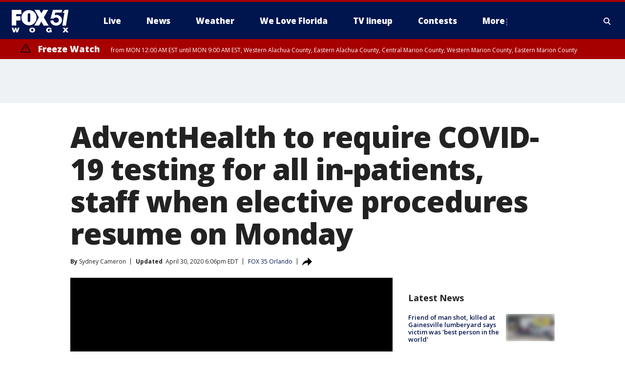

--- FILE ---
content_type: text/html; charset=utf-8
request_url: https://www.wogx.com/news/adventhealth-to-require-covid-19-testing-for-all-in-patients-staff-when-elective-procedures-resume-on-monday
body_size: 31189
content:
<!doctype html>
<html data-n-head-ssr lang="en" data-n-head="lang">
  <head>
    <!-- Google Tag Manager -->
    <script>
    function loadGTMIfNotLocalOrPreview() {
      const host = window.location.host.toLowerCase();
      const excludedHosts = ["local", "preview", "stage-preview"];
      if (!excludedHosts.some(excludedHost => host.startsWith(excludedHost))) {
        (function(w,d,s,l,i){w[l]=w[l]||[];w[l].push({'gtm.start':
        new Date().getTime(),event:'gtm.js'});var f=d.getElementsByTagName(s)[0],
        j=d.createElement(s),dl=l!='dataLayer'?'&l='+l:'';j.async=true;j.src=
        'https://www.googletagmanager.com/gtm.js?id='+i+dl;f.parentNode.insertBefore(j,f);
        })(window,document,'script','dataLayer','GTM-TMF4BDJ');
      }
    }
    loadGTMIfNotLocalOrPreview();
    </script>
    <!-- End Google Tag Manager -->
    <title data-n-head="true">AdventHealth to require COVID-19 testing for all in-patients, staff when elective procedures resume on Monday | FOX 51 Gainesville</title><meta data-n-head="true" http-equiv="X-UA-Compatible" content="IE=edge,chrome=1"><meta data-n-head="true" name="viewport" content="width=device-width, minimum-scale=1.0, initial-scale=1.0"><meta data-n-head="true" charset="UTF-8"><meta data-n-head="true" name="format-detection" content="telephone=no"><meta data-n-head="true" name="msapplication-square70x70logo" content="//static.foxtv.com/static/orion/img/wogx/favicons/mstile-70x70.png"><meta data-n-head="true" name="msapplication-square150x150logo" content="//static.foxtv.com/static/orion/img/wogx/favicons/mstile-150x150.png"><meta data-n-head="true" name="msapplication-wide310x150logo" content="//static.foxtv.com/static/orion/img/wogx/favicons/mstile-310x150.png"><meta data-n-head="true" name="msapplication-square310x310logo" content="//static.foxtv.com/static/orion/img/wogx/favicons/mstile-310x310.png"><meta data-n-head="true" data-hid="description" name="description" content="Patients, staff, and visitors will be required to wear face masks and get temperature checks when they go to AdventHealth facilities."><meta data-n-head="true" data-hid="fb:app_id" property="fb:app_id" content="115512618480878"><meta data-n-head="true" data-hid="prism.stationId" name="prism.stationId" content="WOGX_FOX51"><meta data-n-head="true" data-hid="prism.stationCallSign" name="prism.stationCallSign" content="wogx"><meta data-n-head="true" data-hid="prism.channel" name="prism.channel" content="fts"><meta data-n-head="true" data-hid="prism.section" name="prism.section" content="news"><meta data-n-head="true" data-hid="prism.subsection1" name="prism.subsection1" content=""><meta data-n-head="true" data-hid="prism.subsection2" name="prism.subsection2" content=""><meta data-n-head="true" data-hid="prism.subsection3" name="prism.subsection3" content=""><meta data-n-head="true" data-hid="prism.subsection4" name="prism.subsection4" content=""><meta data-n-head="true" data-hid="prism.aggregationType" name="prism.aggregationType" content="subsection"><meta data-n-head="true" data-hid="prism.genre" name="prism.genre" content=""><meta data-n-head="true" data-hid="pagetype" name="pagetype" content="article" scheme="dcterms.DCMIType"><meta data-n-head="true" data-hid="strikepagetype" name="strikepagetype" content="article" scheme="dcterms.DCMIType"><meta data-n-head="true" data-hid="content-creator" name="content-creator" content="tiger"><meta data-n-head="true" data-hid="dc.creator" name="dc.creator" scheme="dcterms.creator" content=""><meta data-n-head="true" data-hid="dc.title" name="dc.title" content="AdventHealth to require COVID-19 testing for all in-patients, staff when elective procedures resume on Monday" lang="en"><meta data-n-head="true" data-hid="dc.subject" name="dc.subject" content=""><meta data-n-head="true" data-hid="dcterms.abstract" name="dcterms.abstract" content="Patients, staff, and visitors will be required to wear face masks and get temperature checks when they go to AdventHealth facilities."><meta data-n-head="true" data-hid="dc.type" name="dc.type" scheme="dcterms.DCMIType" content="Text.Article"><meta data-n-head="true" data-hid="dc.description" name="dc.description" content="Patients, staff, and visitors will be required to wear face masks and get temperature checks when they go to AdventHealth facilities."><meta data-n-head="true" data-hid="dc.language" name="dc.language" scheme="dcterms.RFC4646" content="en-US"><meta data-n-head="true" data-hid="dc.publisher" name="dc.publisher" content="FOX 51 Gainesville"><meta data-n-head="true" data-hid="dc.format" name="dc.format" scheme="dcterms.URI" content="text/html"><meta data-n-head="true" data-hid="dc.identifier" name="dc.identifier" scheme="dcterms.URI" content="urn:uri:base64:6f9de21d-76ce-5909-b448-688e78722a3a"><meta data-n-head="true" data-hid="dc.source" name="dc.source" content="FOX 35 Orlando"><meta data-n-head="true" data-hid="dc.date" name="dc.date" content="2020-04-30"><meta data-n-head="true" data-hid="dcterms.created" name="dcterms.created" scheme="dcterms.ISO8601" content="2020-04-30T13:39:10-04:00"><meta data-n-head="true" data-hid="dcterms.modified" name="dcterms.modified" scheme="dcterms.ISO8601" content="2020-04-30T18:07:12-04:00"><meta data-n-head="true" data-hid="og:title" property="og:title" content="AdventHealth to require COVID-19 testing for all in-patients, staff when elective procedures resume on Monday"><meta data-n-head="true" data-hid="og:description" property="og:description" content="Patients, staff, and visitors will be required to wear face masks and get temperature checks when they go to AdventHealth facilities."><meta data-n-head="true" data-hid="og:type" property="og:type" content="article"><meta data-n-head="true" data-hid="og:image" property="og:image" content="https://images.foxtv.com/static.wogx.com/www.wogx.com/content/uploads/2020/04/1200/630/adventhealth-emergency-er-hospital.jpg?ve=1&amp;tl=1"><meta data-n-head="true" data-hid="og:image:width" property="og:image:width" content="1280"><meta data-n-head="true" data-hid="og:image:height" property="og:image:height" content="720"><meta data-n-head="true" data-hid="og:url" property="og:url" content="https://www.wogx.com/news/adventhealth-to-require-covid-19-testing-for-all-in-patients-staff-when-elective-procedures-resume-on-monday"><meta data-n-head="true" data-hid="og:site_name" property="og:site_name" content="FOX 51 Gainesville"><meta data-n-head="true" data-hid="og:locale" property="og:locale" content="en_US"><meta data-n-head="true" data-hid="robots" name="robots" content="index, follow, max-image-preview:large, max-video-preview:-1"><meta data-n-head="true" data-hid="fox.app_version" name="fox.app_version" content="v77"><meta data-n-head="true" data-hid="fox.fix_version" name="fox.fix_version" content="10.2.0"><meta data-n-head="true" data-hid="fox.app_build" name="fox.app_build" content="no build version"><meta data-n-head="true" name="twitter:card" content="summary_large_image"><meta data-n-head="true" name="twitter:site" content="@wogxfox51"><meta data-n-head="true" name="twitter:site:id" content="@wogxfox51"><meta data-n-head="true" name="twitter:title" content="AdventHealth to require COVID-19 testing for all in-patients, staff when elective procedures resume on Monday"><meta data-n-head="true" name="twitter:description" content="Patients, staff, and visitors will be required to wear face masks and get temperature checks when they go to AdventHealth facilities."><meta data-n-head="true" name="twitter:image" content="https://images.foxtv.com/static.wogx.com/www.wogx.com/content/uploads/2020/04/1280/720/adventhealth-emergency-er-hospital.jpg?ve=1&amp;tl=1"><meta data-n-head="true" name="twitter:url" content="https://www.wogx.com/news/adventhealth-to-require-covid-19-testing-for-all-in-patients-staff-when-elective-procedures-resume-on-monday"><meta data-n-head="true" name="twitter:creator" content="@wogxfox51"><meta data-n-head="true" name="twitter:creator:id" content="@wogxfox51"><meta data-n-head="true" name="fox.name" content="Post Landing"><meta data-n-head="true" name="fox.category" content="news"><meta data-n-head="true" name="fox.page_content_category" content="news"><meta data-n-head="true" name="fox.page_name" content="wogx:web:post:article:AdventHealth to require COVID-19 testing for all in-patients, staff when elective procedures resume on Monday | FOX 51 Gainesville"><meta data-n-head="true" name="fox.page_content_level_1" content="wogx:web:post"><meta data-n-head="true" name="fox.page_content_level_2" content="wogx:web:post:article"><meta data-n-head="true" name="fox.page_content_level_3" content="wogx:web:post:article:AdventHealth to require COVID-19 testing for all in-patients, staff when elective procedures resume on Monday | FOX 51 Gainesville"><meta data-n-head="true" name="fox.page_content_level_4" content="wogx:web:post:article:AdventHealth to require COVID-19 testing for all in-patients, staff when elective procedures resume on Monday | FOX 51 Gainesville"><meta data-n-head="true" name="fox.page_type" content="post-article"><meta data-n-head="true" name="fox.page_content_distributor" content="owned"><meta data-n-head="true" name="fox.page_content_type_of_story" content="From TV"><meta data-n-head="true" name="fox.author" content=""><meta data-n-head="true" name="fox.page_content_author" content=""><meta data-n-head="true" name="fox.page_content_author_secondary" content="Sydney Cameron"><meta data-n-head="true" name="fox.page_content_version" content="2.0.0"><meta data-n-head="true" name="fox.publisher" content="FOX 35 Orlando"><meta data-n-head="true" name="fox.page_content_id" content="6f9de21d-76ce-5909-b448-688e78722a3a"><meta data-n-head="true" name="fox.page_content_station_originator" content="wofl"><meta data-n-head="true" name="fox.url" content="https://www.wogx.com/news/adventhealth-to-require-covid-19-testing-for-all-in-patients-staff-when-elective-procedures-resume-on-monday"><meta data-n-head="true" name="fox.page_canonical_url" content="https://www.fox35orlando.com/news/adventhealth-to-require-covid-19-testing-for-all-in-patients-staff-when-elective-procedures-resume-on-monday"><meta data-n-head="true" name="smartbanner:enabled-platforms" content="none"><meta data-n-head="true" property="fb:app_id" content="115512618480878"><meta data-n-head="true" property="article:opinion" content="false"><meta data-n-head="true" name="keywords" content="Health,Coronavirus,News,Health,Coronavirus Florida,Us,Fl,Alachua County,Gainesville"><meta data-n-head="true" name="classification" content="/FTS/Health/Coronavirus,/FTS/News,/FTS/Health/Coronavirus Florida,/FTS/Us/Fl/Alachua County/Gainesville"><meta data-n-head="true" name="classification-isa" content="coronavirus,news,coronavirus-florida,gainesville"><meta data-n-head="true" name="fox.page_content_tags" content="/FTS/Health/Coronavirus,/FTS/News,/FTS/Health/Coronavirus Florida,/FTS/Us/Fl/Alachua County/Gainesville"><link data-n-head="true" rel="preconnect" href="https://prod.player.fox.digitalvideoplatform.com" crossorigin="anonymous"><link data-n-head="true" rel="dns-prefetch" href="https://prod.player.fox.digitalvideoplatform.com"><link data-n-head="true" rel="stylesheet" href="https://statics.foxsports.com/static/orion/style/css/scorestrip-external.css"><link data-n-head="true" rel="icon" type="image/x-icon" href="/favicons/wogx/favicon.ico"><link data-n-head="true" rel="stylesheet" href="https://fonts.googleapis.com/css?family=Open+Sans:300,400,400i,600,600i,700,700i,800,800i&amp;display=swap"><link data-n-head="true" rel="stylesheet" href="https://fonts.googleapis.com/css2?family=Rubik:wght@700&amp;display=swap"><link data-n-head="true" rel="schema.dcterms" href="//purl.org/dc/terms/"><link data-n-head="true" rel="schema.prism" href="//prismstandard.org/namespaces/basic/2.1/"><link data-n-head="true" rel="schema.iptc" href="//iptc.org/std/nar/2006-10-01/"><link data-n-head="true" rel="shortcut icon" href="//static.foxtv.com/static/orion/img/wogx/favicons/favicon.ico" type="image/x-icon"><link data-n-head="true" rel="apple-touch-icon" sizes="57x57" href="//static.foxtv.com/static/orion/img/wogx/favicons/apple-touch-icon-57x57.png"><link data-n-head="true" rel="apple-touch-icon" sizes="60x60" href="//static.foxtv.com/static/orion/img/wogx/favicons/apple-touch-icon-60x60.png"><link data-n-head="true" rel="apple-touch-icon" sizes="72x72" href="//static.foxtv.com/static/orion/img/wogx/favicons/apple-touch-icon-72x72.png"><link data-n-head="true" rel="apple-touch-icon" sizes="76x76" href="//static.foxtv.com/static/orion/img/wogx/favicons/apple-touch-icon-76x76.png"><link data-n-head="true" rel="apple-touch-icon" sizes="114x114" href="//static.foxtv.com/static/orion/img/wogx/favicons/apple-touch-icon-114x114.png"><link data-n-head="true" rel="apple-touch-icon" sizes="120x120" href="//static.foxtv.com/static/orion/img/wogx/favicons/apple-touch-icon-120x120.png"><link data-n-head="true" rel="apple-touch-icon" sizes="144x144" href="//static.foxtv.com/static/orion/img/wogx/favicons/apple-touch-icon-144x144.png"><link data-n-head="true" rel="apple-touch-icon" sizes="152x152" href="//static.foxtv.com/static/orion/img/wogx/favicons/apple-touch-icon-152x152.png"><link data-n-head="true" rel="apple-touch-icon" sizes="180x180" href="//static.foxtv.com/static/orion/img/wogx/favicons/apple-touch-icon-180x180.png"><link data-n-head="true" rel="icon" type="image/png" href="//static.foxtv.com/static/orion/img/wogx/favicons/favicon-16x16.png" sizes="16x16"><link data-n-head="true" rel="icon" type="image/png" href="//static.foxtv.com/static/orion/img/wogx/favicons/favicon-32x32.png" sizes="32x32"><link data-n-head="true" rel="icon" type="image/png" href="//static.foxtv.com/static/orion/img/wogx/favicons/favicon-96x96.png" sizes="96x96"><link data-n-head="true" rel="icon" type="image/png" href="//static.foxtv.com/static/orion/img/wogx/favicons/android-chrome-192x192.png" sizes="192x192"><link data-n-head="true" href="https://fonts.gstatic.com" rel="preconnect" crossorigin="true"><link data-n-head="true" href="https://fonts.googleapis.com" rel="preconnect" crossorigin="true"><link data-n-head="true" rel="stylesheet" href="https://fonts.googleapis.com/css?family=Source+Sans+Pro:200,300,400,600,400italic,700,700italic,300,300italic,600italic/"><link data-n-head="true" rel="preconnect" href="https://cdn.segment.com/"><link data-n-head="true" rel="preconnect" href="https://widgets.media.weather.com/"><link data-n-head="true" rel="preconnect" href="https://elections.ap.org/"><link data-n-head="true" rel="preconnect" href="https://www.google-analytics.com/"><link data-n-head="true" rel="preconnect" href="http://static.chartbeat.com/"><link data-n-head="true" rel="preconnect" href="https://sb.scorecardresearch.com/"><link data-n-head="true" rel="preconnect" href="http://www.googletagmanager.com/"><link data-n-head="true" rel="preconnect" href="https://cdn.optimizely.com/"><link data-n-head="true" rel="preconnect" href="https://cdn.segment.com/"><link data-n-head="true" rel="preconnect" href="https://connect.facebook.net/"><link data-n-head="true" rel="preconnect" href="https://prod.player.fox.digitalvideoplatform.com/"><link data-n-head="true" rel="preload" as="script" href="https://prod.player.fox.digitalvideoplatform.com/wpf/v3/3.2.59/wpf_player.js"><link data-n-head="true" rel="prefetch" as="script" href="https://prod.player.fox.digitalvideoplatform.com/wpf/v3/3.2.59/lib/wpf_bitmovin_yospace_player.js"><link data-n-head="true" rel="prefetch" as="script" href="https://prod.player.fox.digitalvideoplatform.com/wpf/v3/3.2.59/lib/wpf_conviva_reporter.js"><link data-n-head="true" rel="prefetch" as="script" href="https://prod.player.fox.digitalvideoplatform.com/wpf/v3/3.2.59/lib/wpf_mux_reporter.js"><link data-n-head="true" rel="prefetch" as="script" href="https://prod.player.fox.digitalvideoplatform.com/wpf/v3/3.2.59/lib/wpf_adobeheartbeat_reporter.js"><link data-n-head="true" rel="prefetch" as="script" href="https://prod.player.fox.digitalvideoplatform.com/wpf/v3/3.2.59/lib/wpf_comscore_reporter.js"><link data-n-head="true" rel="prefetch" as="script" href="https://prod.player.fox.digitalvideoplatform.com/wpf/v3/3.2.59/lib/wpf_controls.js"><link data-n-head="true" rel="canonical" href="https://www.fox35orlando.com/news/adventhealth-to-require-covid-19-testing-for-all-in-patients-staff-when-elective-procedures-resume-on-monday"><link data-n-head="true" rel="alternate" type="application/rss+xml" title="News" href="https://www.wogx.com/rss.xml?category=news"><link data-n-head="true" rel="shorturl" href=""><link data-n-head="true" rel="image_src" href="https://images.foxtv.com/static.wogx.com/www.wogx.com/content/uploads/2020/04/1280/720/adventhealth-emergency-er-hospital.jpg?ve=1&amp;tl=1"><link data-n-head="true" rel="amphtml" href="https://www.wogx.com/news/adventhealth-to-require-covid-19-testing-for-all-in-patients-staff-when-elective-procedures-resume-on-monday.amp"><link data-n-head="true" rel="preload" as="image" href="https://static.fox35orlando.com/www.fox35orlando.com/content/uploads/2020/04/F0D1B6E68A5B4E30B9C32D159E3D1A21.jpg"><link data-n-head="true" rel="alternate" title="FOX 51 Gainesville - Local News" type="application/rss+xml" href="https://www.wogx.com/rss/category/local-news"><link data-n-head="true" rel="alternate" title="FOX 51 Gainesville - Weather" type="application/rss+xml" href="https://www.wogx.com/rss/category/weather"><link data-n-head="true" rel="alternate" title="FOX 51 Gainesville - Weather Alerts" type="application/rss+xml" href="https://www.wogx.com/rss/category/weather-alerts"><link data-n-head="true" rel="alternate" title="FOX 51 Gainesville - 7 Day Forecast" type="application/rss+xml" href="https://www.wogx.com/rss/category/7-day-forecast"><link data-n-head="true" rel="alternate" title="FOX 51 Gainesville - Hour By Hour Forecast" type="application/rss+xml" href="https://www.wogx.com/rss/category/hour-by-hour-forecast"><link data-n-head="true" rel="alternate" title="FOX 51 Gainesville - Tag Business Personal Finance" type="application/rss+xml" href="https://www.wogx.com/rss/tags/business,personal-finance"><link data-n-head="true" rel="alternate" title="FOX 51 Gainesville - Tag Money Us Economy" type="application/rss+xml" href="https://www.wogx.com/rss/tags/money,us-economy"><link data-n-head="true" rel="alternate" title="FOX 51 Gainesville - Tag Business Small Business" type="application/rss+xml" href="https://www.wogx.com/rss/tags/business,small-business"><link data-n-head="true" rel="alternate" title="FOX 51 Gainesville - Whatsonfox" type="application/rss+xml" href="https://www.wogx.com/rss/category/whatsonfox"><link data-n-head="true" rel="alternate" title="FOX 51 Gainesville - About" type="application/rss+xml" href="https://www.wogx.com/rss/category/about"><link data-n-head="true" rel="alternate" title="FOX 51 Gainesville - Advertise" type="application/rss+xml" href="https://www.wogx.com/rss/category/advertise"><link data-n-head="true" rel="alternate" title="FOX 51 Gainesville - Person All" type="application/rss+xml" href="https://www.wogx.com/rss/category/person/all"><link data-n-head="true" rel="alternate" title="FOX 51 Gainesville - Tag Entertainment Community" type="application/rss+xml" href="https://www.wogx.com/rss/tags/entertainment,community"><link data-n-head="true" rel="alternate" title="FOX 51 Gainesville - Closed Captioning" type="application/rss+xml" href="https://www.wogx.com/rss/category/closed-captioning"><link data-n-head="true" rel="alternate" title="FOX 51 Gainesville - Live" type="application/rss+xml" href="https://www.wogx.com/rss/category/live"><link data-n-head="true" rel="alternate" title="FOX 51 Gainesville - News" type="application/rss+xml" href="https://www.wogx.com/rss/category/news"><link data-n-head="true" rel="alternate" title="FOX 51 Gainesville - Contests" type="application/rss+xml" href="https://www.wogx.com/rss/category/contests"><link data-n-head="true" rel="alternate" title="FOX 51 Gainesville - Discover the latest breaking news." type="application/rss+xml" href="https://www.wogx.com/latest.xml"><link data-n-head="true" rel="stylesheet" href="//static.foxtv.com/static/orion/css/default/article.rs.css"><link data-n-head="true" rel="stylesheet" href="/css/print.css" media="print"><script data-n-head="true" type="text/javascript" data-hid="pal-script" src="//imasdk.googleapis.com/pal/sdkloader/pal.js"></script><script data-n-head="true" type="text/javascript" src="https://statics.foxsports.com/static/orion/scorestrip.js" async="false" defer="true"></script><script data-n-head="true" type="text/javascript">
        (function (h,o,u,n,d) {
          h=h[d]=h[d]||{q:[],onReady:function(c){h.q.push(c)}}
          d=o.createElement(u);d.async=1;d.src=n
          n=o.getElementsByTagName(u)[0];n.parentNode.insertBefore(d,n)
        })(window,document,'script','https://www.datadoghq-browser-agent.com/datadog-rum-v4.js','DD_RUM')
        DD_RUM.onReady(function() {
          DD_RUM.init({
            clientToken: 'pub6d08621e10189e2259b02648fb0f12e4',
            applicationId: 'f7e50afb-e642-42a0-9619-b32a46fc1075',
            site: 'datadoghq.com',
            service: 'www.wogx.com',
            env: 'prod',
            // Specify a version number to identify the deployed version of your application in Datadog
            version: '1.0.0',
            sampleRate: 20,
            sessionReplaySampleRate: 0,
            trackInteractions: true,
            trackResources: true,
            trackLongTasks: true,
            defaultPrivacyLevel: 'mask-user-input',
          });
          // DD_RUM.startSessionReplayRecording();
        })</script><script data-n-head="true" type="text/javascript" src="https://foxkit.fox.com/sdk/profile/v2.15.0/profile.js" async="false" defer="true"></script><script data-n-head="true" src="https://js.appboycdn.com/web-sdk/5.6/braze.min.js" async="true" defer="true"></script><script data-n-head="true" src="https://c.amazon-adsystem.com/aax2/apstag.js" async="true" defer="true"></script><script data-n-head="true" src="https://www.googletagmanager.com/gtag/js?id=UA-35692628-1" async="true"></script><script data-n-head="true" src="/taboola/taboola.js" type="text/javascript" async="true" defer="true"></script><script data-n-head="true" src="https://scripts.webcontentassessor.com/scripts/ef4afbe31ab62a8ae0dd877d983ba92b5fdecfbcaf962df5cd9cbb96afceeca5"></script><script data-n-head="true" src="//static.foxtv.com/static/orion/scripts/core/ag.core.js"></script><script data-n-head="true" src="//static.foxtv.com/static/isa/core.js"></script><script data-n-head="true" src="//static.foxtv.com/static/orion/scripts/station/default/loader.js"></script><script data-n-head="true" src="https://widgets.media.weather.com/wxwidget.loader.js?cid=996314550" defer=""></script><script data-n-head="true" src="https://prod.player.fox.digitalvideoplatform.com/wpf/v3/3.2.59/wpf_player.js" defer="" data-hid="fox-player-main-script"></script><script data-n-head="true" src="//static.foxtv.com/static/leap/loader.js"></script><script data-n-head="true" >(function () {
        var _sf_async_config = window._sf_async_config = (window._sf_async_config || {})
        _sf_async_config.uid = 65824
        _sf_async_config.domain = 'wogx.com'
        _sf_async_config.flickerControl = false
        _sf_async_config.useCanonical = true

        // Function to set ISA-dependent values with proper error handling
        function setISAValues() {
          if (window.FTS && window.FTS.ISA && window.FTS.ISA._meta) {
            try {
              _sf_async_config.sections = window.FTS.ISA._meta.section || ''
              _sf_async_config.authors = window.FTS.ISA._meta.fox['fox.page_content_author'] ||
                                       window.FTS.ISA._meta.fox['fox.page_content_author_secondary'] ||
                                       window.FTS.ISA._meta.raw.publisher || ''
            } catch (e) {
              console.warn('FTS.ISA values not available yet:', e)
              _sf_async_config.sections = ''
              _sf_async_config.authors = ''
            }
          } else {
            // Set default values if ISA is not available
            _sf_async_config.sections = ''
            _sf_async_config.authors = ''

            // Retry after a short delay if ISA is not loaded yet
            setTimeout(setISAValues, 100)
          }
        }

        // Set ISA values initially
        setISAValues()

        _sf_async_config.useCanonicalDomain = true
        function loadChartbeat() {
          var e = document.createElement('script');
            var n = document.getElementsByTagName('script')[0];
            e.type = 'text/javascript';
            e.async = true;
            e.src = '//static.chartbeat.com/js/chartbeat.js';
            n.parentNode.insertBefore(e, n);
        }
        loadChartbeat();
        })()</script><script data-n-head="true" src="//static.chartbeat.com/js/chartbeat_mab.js"></script><script data-n-head="true" src="//static.chartbeat.com/js/chartbeat.js"></script><script data-n-head="true" src="https://interactives.ap.org/election-results/assets/microsite/resizeClient.js" defer=""></script><script data-n-head="true" data-hid="strike-loader" src="https://strike.fox.com/static/fts/display/loader.js" type="text/javascript"></script><script data-n-head="true" >
          (function() {
              window.foxstrike = window.foxstrike || {};
              window.foxstrike.cmd = window.foxstrike.cmd || [];
          })()
        </script><script data-n-head="true" type="application/ld+json">{"@context":"http://schema.org","@type":"NewsArticle","mainEntityOfPage":"https://www.fox35orlando.com/news/adventhealth-to-require-covid-19-testing-for-all-in-patients-staff-when-elective-procedures-resume-on-monday","headline":"AdventHealth to require COVID-19 testing for all in-patients, staff when elective procedures resume on Monday","articleBody":"Central Florida hospital systems are implementing new policies and procedures as they get ready to resume elective procedures next week.Governor DeSantis <a href=\"https://www.fox35orlando.com/news/governor-desantis-announces-that-phase-1-of-plan-to-reopen-florida-will-begin-on-monday\">issued an executive order on Wednesday</a> detailing phase one of Florida&#x2019;s re-opening plan amid the coronavirus pandemic. The order will allow hospital systems, dental offices orthodontic offices, endodontic offices, and other health care practitioners&#x2019; office to restart elective procedures on May 4.<strong>MORE NEWS:&#xA0;<a href=\"https://www.fox35orlando.com/news/what-is-allowed-to-open-under-phase-one-of-governor-desantis-plan-to-reopen-florida\">What is allowed to open under phase one of Governor DeSantis&apos; plan to reopen Florida?</a></strong>Per the Governor&#x2019;s order, AdventHealth President and CEO Daryl Tol said it has a significant amount of personal protective equipment, available beds,&#xA0;and ventilators in case there is a surge in coronavirus cases. Tol said that &#x201C;we are ready for a surge if it comes and we are ready to getting back to some important procedure volume.&quot;He also said patients and staff will see some changes when AdventHealth starts to offer elective procedures, ambulatory procedures,&#xA0;and office&#xA0;visits on Monday, citing that &quot;we believe it is a safe time to reopen with the right steps and the right actions.&#x201D;Starting Monday, each patient will now be allowed to have one visitor. AdventHealth will provide and require everyone throughout its system to wear a mask and get their temperature checked. This rule will apply to all AdventHealth staff, doctors, vendors, patients and visitors.Dr. Neil Finkler, Chief Medical Officer of Acute Care Services said that &quot;the reason why the masking is so important is that protects that individual from shedding that virus and then contaminating the rest of us.&#x201D;<strong>MORE NEWS:&#xA0;<a href=\"https://www.fox35orlando.com/news/road-to-reopening-florida-which-businesses-will-and-will-not-reopen-on-monday\">Road to Reopening Florida: Which businesses will and will not reopen on Monday</a></strong>AdventHealth will also prioritize cases that were delayed over the last six to eight weeks. All in-patients, patients undergoing procedures, doctors, staff, and vendors will also be tested for the coronavirus using a saliva test. Tol said the hospital system will pay for the tests if a patient cannot afford it.&#x201C;The big issue is&#x2026; 1-2 percent of patients that are asymptomatic will be positive for the disease. We would like to identify that population and not do their operative procedure, their elective procedure,&#x201D; Dr. Finkler added.AdventHealth&#x2019;s staff will also undergo periodic testing. Tol said &quot;we believe a baseline test of our team and then on-going surveillance testing of our team is very important. You need to know your team is being tested.&#x201D;COVID-19 patients will be in place in an isolated environment. Tol said that &quot;we have high-tech rooms that don&#x2019;t allow the air from that room to leave that space and that has been a critical aspect in keeping the COVID-19 issue at our facilities in special units where we&#x2019;re professionally ready to care for those environments.&#x201D;<strong>MORE NEWS:&#xA0;<a href=\"https://www.fox35orlando.com/news/disney-donating-one-million-cloth-face-masks-for-families-in-underserved-communities\">Disney donating one million cloth face masks for families in underserved communities</a></strong>Tol said visitors and patients can expect to see signs encouraging social distancing inside its facilities, opportunities to do virtual check-ins and check-outs and the option for a patient to wait inside their vehicle until the doctor is ready to see them. Patients will also see more telemedicine visits.In a statement, Orlando Health said all of its physician offices, rehabilitation centers, urgent care centers, pharmacies and hospitals have implemented and strengthened policies and procedures to ensure the safety of its patients, guests and team. The health system is encouraging patients who have had procedures cancelled or delayed to reach out to their doctors to reschedule. &#x201C;Delaying some appointments risks having them reappear as more severe conditions that could be more detrimental to the patient.&#x201D;<strong>MOBILE USERS: <a href=\"https://www.facebook.com/FOX35Orlando/videos/556114275302947/?v=556114275302947\">Click here to watch the full discussion by AdventHealth</a></strong>","datePublished":"2020-04-30T13:39:10-04:00","dateModified":"2020-04-30T18:06:24-04:00","description":"Patients, staff, and visitors will be required to wear face masks and get temperature checks when they go to AdventHealth facilities.","author":{"@type":"Person","name":"FOX 35 Orlando"},"publisher":{"@type":"NewsMediaOrganization","name":"FOX 51 Gainesville","alternateName":"WOGX, FOX 51","url":"https://www.wogx.com/","sameAs":["https://www.facebook.com/WOGXFox51/","https://twitter.com/wogxfox51","","","https://en.wikipedia.org/wiki/WOGX","",""],"foundingDate":"1983-11-01","logo":{"@type":"ImageObject","url":"https://static.foxtv.com/static/orion/img/wogx/favicons/favicon-96x96.png","width":"96","height":"96"},"contactPoint":[{"@type":"ContactPoint","telephone":"+","contactType":"news desk"}],"address":{"@type":"PostalAddress","addressLocality":"Gainesville","addressRegion":"Florida","postalCode":"32653","streetAddress":"4727 NW 53rd Ave, Suite A","addressCountry":{"@type":"Country","name":"US"}}},"image":{"@type":"ImageObject","url":"https://static.wogx.com/www.wogx.com/content/uploads/2020/04/adventhealth-emergency-er-hospital.jpg","width":"1280","height":"720"},"url":"https://www.fox35orlando.com/news/adventhealth-to-require-covid-19-testing-for-all-in-patients-staff-when-elective-procedures-resume-on-monday","isAccessibleForFree":true,"keywords":"coronavirus,coronavirus-florida,gainesville,news"}</script><link rel="preload" href="/_wzln/0ad0f435e9fdee6c0495.js" as="script"><link rel="preload" href="/_wzln/376f0263662b8ef9a7f8.js" as="script"><link rel="preload" href="/_wzln/6b27e2b92eb7e58c1613.js" as="script"><link rel="preload" href="/_wzln/fbba41d5ff7b8fa050ad.js" as="script"><link rel="preload" href="/_wzln/16eed998c7f441321ae3.js" as="script"><link rel="preload" href="/_wzln/229274ce4801a0c53cba.js" as="script"><link rel="preload" href="/_wzln/978e86b3691573bc2917.js" as="script"><style data-vue-ssr-id="3d723bd8:0 153764a8:0 4783c553:0 01f125af:0 7e965aea:0 fe2c1b5a:0 c789a71e:0 2151d74a:0 5fac22c6:0 4f269fee:0 c23b5e74:0 403377d7:0 3979e5e6:0 59bee381:0 278cf65e:0 4283332c:0 4a3d6b7a:0 42dc6fe6:0 3c367053:0 5c0b7ab5:0 c061adc6:0">.v-select{position:relative;font-family:inherit}.v-select,.v-select *{box-sizing:border-box}@keyframes vSelectSpinner{0%{transform:rotate(0deg)}to{transform:rotate(1turn)}}.vs__fade-enter-active,.vs__fade-leave-active{pointer-events:none;transition:opacity .15s cubic-bezier(1,.5,.8,1)}.vs__fade-enter,.vs__fade-leave-to{opacity:0}.vs--disabled .vs__clear,.vs--disabled .vs__dropdown-toggle,.vs--disabled .vs__open-indicator,.vs--disabled .vs__search,.vs--disabled .vs__selected{cursor:not-allowed;background-color:#f8f8f8}.v-select[dir=rtl] .vs__actions{padding:0 3px 0 6px}.v-select[dir=rtl] .vs__clear{margin-left:6px;margin-right:0}.v-select[dir=rtl] .vs__deselect{margin-left:0;margin-right:2px}.v-select[dir=rtl] .vs__dropdown-menu{text-align:right}.vs__dropdown-toggle{-webkit-appearance:none;-moz-appearance:none;appearance:none;display:flex;padding:0 0 4px;background:none;border:1px solid rgba(60,60,60,.26);border-radius:4px;white-space:normal}.vs__selected-options{display:flex;flex-basis:100%;flex-grow:1;flex-wrap:wrap;padding:0 2px;position:relative}.vs__actions{display:flex;align-items:center;padding:4px 6px 0 3px}.vs--searchable .vs__dropdown-toggle{cursor:text}.vs--unsearchable .vs__dropdown-toggle{cursor:pointer}.vs--open .vs__dropdown-toggle{border-bottom-color:transparent;border-bottom-left-radius:0;border-bottom-right-radius:0}.vs__open-indicator{fill:rgba(60,60,60,.5);transform:scale(1);transition:transform .15s cubic-bezier(1,-.115,.975,.855);transition-timing-function:cubic-bezier(1,-.115,.975,.855)}.vs--open .vs__open-indicator{transform:rotate(180deg) scale(1)}.vs--loading .vs__open-indicator{opacity:0}.vs__clear{fill:rgba(60,60,60,.5);padding:0;border:0;background-color:transparent;cursor:pointer;margin-right:8px}.vs__dropdown-menu{display:block;box-sizing:border-box;position:absolute;top:calc(100% - 1px);left:0;z-index:1000;padding:5px 0;margin:0;width:100%;max-height:350px;min-width:160px;overflow-y:auto;box-shadow:0 3px 6px 0 rgba(0,0,0,.15);border:1px solid rgba(60,60,60,.26);border-top-style:none;border-radius:0 0 4px 4px;text-align:left;list-style:none;background:#fff}.vs__no-options{text-align:center}.vs__dropdown-option{line-height:1.42857143;display:block;padding:3px 20px;clear:both;color:#333;white-space:nowrap;cursor:pointer}.vs__dropdown-option--highlight{background:#5897fb;color:#fff}.vs__dropdown-option--deselect{background:#fb5858;color:#fff}.vs__dropdown-option--disabled{background:inherit;color:rgba(60,60,60,.5);cursor:inherit}.vs__selected{display:flex;align-items:center;background-color:#f0f0f0;border:1px solid rgba(60,60,60,.26);border-radius:4px;color:#333;line-height:1.4;margin:4px 2px 0;padding:0 .25em;z-index:0}.vs__deselect{display:inline-flex;-webkit-appearance:none;-moz-appearance:none;appearance:none;margin-left:4px;padding:0;border:0;cursor:pointer;background:none;fill:rgba(60,60,60,.5);text-shadow:0 1px 0 #fff}.vs--single .vs__selected{background-color:transparent;border-color:transparent}.vs--single.vs--loading .vs__selected,.vs--single.vs--open .vs__selected{position:absolute;opacity:.4}.vs--single.vs--searching .vs__selected{display:none}.vs__search::-webkit-search-cancel-button{display:none}.vs__search::-ms-clear,.vs__search::-webkit-search-decoration,.vs__search::-webkit-search-results-button,.vs__search::-webkit-search-results-decoration{display:none}.vs__search,.vs__search:focus{-webkit-appearance:none;-moz-appearance:none;appearance:none;line-height:1.4;font-size:1em;border:1px solid transparent;border-left:none;outline:none;margin:4px 0 0;padding:0 7px;background:none;box-shadow:none;width:0;max-width:100%;flex-grow:1;z-index:1}.vs__search::-moz-placeholder{color:inherit}.vs__search::placeholder{color:inherit}.vs--unsearchable .vs__search{opacity:1}.vs--unsearchable:not(.vs--disabled) .vs__search{cursor:pointer}.vs--single.vs--searching:not(.vs--open):not(.vs--loading) .vs__search{opacity:.2}.vs__spinner{align-self:center;opacity:0;font-size:5px;text-indent:-9999em;overflow:hidden;border:.9em solid hsla(0,0%,39.2%,.1);border-left-color:rgba(60,60,60,.45);transform:translateZ(0);animation:vSelectSpinner 1.1s linear infinite;transition:opacity .1s}.vs__spinner,.vs__spinner:after{border-radius:50%;width:5em;height:5em}.vs--loading .vs__spinner{opacity:1}
.fts-scorestrip-wrap{width:100%}.fts-scorestrip-wrap .fts-scorestrip-container{padding:0 16px;max-width:1280px;margin:0 auto}@media screen and (min-width:1024px){.fts-scorestrip-wrap .fts-scorestrip-container{padding:15px 24px}}
.fts-scorestrip-wrap[data-v-75d386ae]{width:100%}.fts-scorestrip-wrap .fts-scorestrip-container[data-v-75d386ae]{padding:0 16px;max-width:1280px;margin:0 auto}@media screen and (min-width:1024px){.fts-scorestrip-wrap .fts-scorestrip-container[data-v-75d386ae]{padding:15px 24px}}@media(min-width:768px)and (max-width:1280px){.main-content-new-layout[data-v-75d386ae]{padding:10px}}
#xd-channel-container[data-v-0130ae53]{margin:0 auto;max-width:1280px;height:1px}#xd-channel-fts-iframe[data-v-0130ae53]{position:relative;top:-85px;left:86.1%;width:100%;display:none}@media (min-width:768px) and (max-width:1163px){#xd-channel-fts-iframe[data-v-0130ae53]{left:84%}}@media (min-width:768px) and (max-width:1056px){#xd-channel-fts-iframe[data-v-0130ae53]{left:81%}}@media (min-width:768px) and (max-width:916px){#xd-channel-fts-iframe[data-v-0130ae53]{left:79%}}@media (min-width:769px) and (max-width:822px){#xd-channel-fts-iframe[data-v-0130ae53]{left:77%}}@media (min-width:400px) and (max-width:767px){#xd-channel-fts-iframe[data-v-0130ae53]{display:none!important}}.branding[data-v-0130ae53]{padding-top:0}@media (min-width:768px){.branding[data-v-0130ae53]{padding-top:10px}}
.title--hide[data-v-b8625060]{display:none}
#fox-id-logged-in[data-v-f7244ab2]{display:none}.button-reset[data-v-f7244ab2]{background:none;border:none;padding:0;cursor:pointer;outline:inherit}.watch-live[data-v-f7244ab2]{background-color:#a70000;border-radius:3px;margin-top:16px;margin-right:-10px;padding:8px 9px;max-height:31px}.watch-live>a[data-v-f7244ab2]{color:#fff;font-weight:900;font-size:12px}.small-btn-grp[data-v-f7244ab2]{display:flex}.sign-in[data-v-f7244ab2]{width:43px;height:17px;font-size:12px;font-weight:800;font-stretch:normal;font-style:normal;line-height:normal;letter-spacing:-.25px;color:#fff}.sign-in-mobile[data-v-f7244ab2]{margin:16px 12px 0 0}.sign-in-mobile[data-v-f7244ab2],.sign-in-tablet-and-up[data-v-f7244ab2]{background-color:#334f99;width:59px;height:31px;border-radius:3px}.sign-in-tablet-and-up[data-v-f7244ab2]{float:left;margin-right:16px;margin-top:24px}.sign-in-tablet-and-up[data-v-f7244ab2]:hover{background-color:#667bb3}.avatar-desktop[data-v-f7244ab2]{width:28px;height:28px;float:left;margin-right:16px;margin-top:24px}.avatar-mobile[data-v-f7244ab2]{width:33px;height:33px;margin:16px 12px 0 0}
.alert-storm .alert-text[data-v-6e1c7e98]{top:0}.alert-storm .alert-info a[data-v-6e1c7e98]{color:#fff}.alert-storm .alert-title[data-v-6e1c7e98]:before{display:inline-block;position:absolute;left:-18px;top:2px;height:15px;width:12px;background:url(//static.foxtv.com/static/orion/img/core/s/weather/warning.svg) no-repeat;background-size:contain}@media (min-width:768px){.alert-storm .alert-title[data-v-6e1c7e98]:before{left:0;top:0;height:24px;width:21px}}
.min-height-ad[data-v-2c3e8482]{min-height:0}.pre-content .min-height-ad[data-v-2c3e8482]{min-height:90px}@media only screen and (max-width:767px){.page-content .lsf-mobile[data-v-2c3e8482],.right-rail .lsf-mobile[data-v-2c3e8482],.sidebar-secondary .lsf-mobile[data-v-2c3e8482]{min-height:300px;min-width:250px}}@media only screen and (min-width:768px){.right-rail .lsf-ban[data-v-2c3e8482],.sidebar-secondary .lsf-ban[data-v-2c3e8482]{min-height:250px;min-width:300px}.post-content .lsf-lb[data-v-2c3e8482],.pre-content .lsf-lb[data-v-2c3e8482]{min-height:90px;min-width:728px}}
.tags[data-v-6c8e215c]{flex-wrap:wrap;color:#979797;font-weight:400;line-height:normal}.tags[data-v-6c8e215c],.tags-tag[data-v-6c8e215c]{display:flex;font-family:Open Sans;font-size:18px;font-style:normal}.tags-tag[data-v-6c8e215c]{color:#041431;background-color:#e6e9f3;min-height:40px;align-items:center;justify-content:center;border-radius:10px;margin:10px 10px 10px 0;padding:10px 15px;grid-gap:10px;gap:10px;color:#036;font-weight:700;line-height:23px}.tags-tag[data-v-6c8e215c]:last-of-type{margin-right:0}.headlines-related.center[data-v-6c8e215c]{margin-bottom:0}#taboola-mid-article-thumbnails[data-v-6c8e215c]{padding:28px 100px}@media screen and (max-width:767px){#taboola-mid-article-thumbnails[data-v-6c8e215c]{padding:0}}
.no-separator[data-v-08416276]{padding-left:0}.no-separator[data-v-08416276]:before{content:""}
.outside[data-v-6d0ce7d9]{width:100vw;height:100vh;position:fixed;top:0;left:0}
.social-icons[data-v-10e60834]{background:#fff;box-shadow:0 0 20px rgba(0,0,0,.15);border-radius:5px}.social-icons a[data-v-10e60834]{overflow:visible}
.video-wrapper[data-v-4292be72]{position:relative;width:100%;padding-bottom:56.25%;height:0;overflow:hidden;display:flex;flex-direction:column}.video-wrapper .sr-only[data-v-4292be72]{position:absolute;width:1px;height:1px;padding:0;margin:-1px;overflow:hidden;clip:rect(0,0,0,0);white-space:nowrap;border:0}.video-wrapper iframe[data-v-4292be72]{position:absolute;top:0;left:0;width:100%;height:100%;border:0}
.ui-buffering-overlay-indicator[data-v-7f269eba]{animation:ui-fancy-data-v-7f269eba 2s ease-in infinite;background:url("data:image/svg+xml;charset=utf-8,%3Csvg xmlns='http://www.w3.org/2000/svg' viewBox='0 0 32 32'%3E%3Cstyle%3E.st1{fill-rule:evenodd;clip-rule:evenodd;fill:%231fabe2}%3C/style%3E%3Cpath class='st1' d='M8 8h16v16H8z' opacity='.302'/%3E%3Cpath class='st1' d='M23 7H9c-1.1 0-2 .9-2 2v14c0 1.1.9 2 2 2h14c1.1 0 2-.9 2-2V9c0-1.1-.9-2-2-2zm0 16H9V9h14v14z'/%3E%3C/svg%3E") no-repeat 50%;background-size:contain;display:inline-block;height:2em;margin:.2em;width:2em}.ui-buffering-overlay-indicator[data-v-7f269eba]:first-child{animation-delay:0s}.ui-buffering-overlay-indicator[data-v-7f269eba]:nth-child(2){animation-delay:.2s}.ui-buffering-overlay-indicator[data-v-7f269eba]:nth-child(3){animation-delay:.4s}@keyframes ui-fancy-data-v-7f269eba{0%{opacity:0;transform:scale(1)}20%{opacity:1}30%{opacity:1}50%{opacity:0;transform:scale(2)}to{opacity:0;transform:scale(3)}}.vod-loading-player-container[data-v-7f269eba]{position:absolute;top:0;left:0;width:100%;height:100%;background:#000;z-index:10}.buffering-group[data-v-7f269eba],.vod-loading-player-container[data-v-7f269eba]{display:flex;align-items:center;justify-content:center}.vod-player-container[data-v-7f269eba]{position:relative;width:100%;padding-bottom:56.25%;background-color:#000;overflow:hidden}.player-instance[data-v-7f269eba],div[id^=player-][data-v-7f269eba]{position:absolute;top:0;left:0;width:100%;height:100%;display:block}
.full-width-image[data-v-0dea8073]{display:block}.full-width-image .info[data-v-0dea8073]{padding:16px 0;border-bottom:1px solid #e6e9f3;margin-bottom:16px}.full-width-image .info p[data-v-0dea8073]{display:block;color:#666;font-size:12px;line-height:18px;margin-bottom:0}.full-width-image img[data-v-0dea8073]{width:100%}@media (min-width:768px){.full-width-image .info p[data-v-0dea8073]{font-size:13px;line-height:18px}}@media (min-width:1280px){.full-width-image .info p[data-v-0dea8073]{font-size:14px;line-height:24px;color:#666}}
.fb-container__center[data-v-3e121cb9]{width:100%;text-align:center}.fb-container__right[data-v-3e121cb9]{width:100%;text-align:right}.fb-post[data-v-3e121cb9]{margin-bottom:30px}
.collection .heading .title[data-v-74e027ca]{line-height:34px}
.responsive-image__container[data-v-2c4f2ba8]{overflow:hidden}.responsive-image__lazy-container[data-v-2c4f2ba8]{background-size:cover;background-position:50%;filter:blur(4px)}.responsive-image__lazy-container.loaded[data-v-2c4f2ba8]{filter:blur(0);transition:filter .3s ease-out}.responsive-image__picture[data-v-2c4f2ba8]{position:absolute;top:0;left:0}.rounded[data-v-2c4f2ba8]{border-radius:50%}
.live-main .collection-trending[data-v-51644bd2]{padding-left:0;padding-right:0}@media only screen and (max-width:375px) and (orientation:portrait){.live-main .collection-trending[data-v-51644bd2]{padding-left:10px;padding-right:10px}}@media (min-width:769px) and (max-width:1023px){.live-main .collection-trending[data-v-51644bd2]{padding-left:24px;padding-right:24px}}@media (min-width:1024px) and (max-width:2499px){.live-main .collection-trending[data-v-51644bd2]{padding-left:0;padding-right:0}}
.social-icons-footer .yt a[data-v-469bc58a]:after{background-image:url(/social-media/yt-icon.svg)}.social-icons-footer .link a[data-v-469bc58a]:after,.social-icons-footer .yt a[data-v-469bc58a]:after{background-position:0 0;background-size:100% 100%;background-repeat:no-repeat;height:16px;width:16px}.social-icons-footer .link a[data-v-469bc58a]:after{background-image:url(/social-media/link-icon.svg)}
.site-banner .btn-wrap-host[data-v-bd70ad56]:before{font-size:16px!important;line-height:1.5!important}.site-banner .btn-wrap-saf[data-v-bd70ad56]:before{font-size:20px!important}.site-banner .btn-wrap-ff[data-v-bd70ad56]:before{font-size:19.5px!important}</style>
   
<script>(window.BOOMR_mq=window.BOOMR_mq||[]).push(["addVar",{"rua.upush":"false","rua.cpush":"true","rua.upre":"false","rua.cpre":"true","rua.uprl":"false","rua.cprl":"false","rua.cprf":"false","rua.trans":"SJ-fd0d8fc3-8918-4be4-b2e4-89c3241931e4","rua.cook":"false","rua.ims":"false","rua.ufprl":"false","rua.cfprl":"false","rua.isuxp":"false","rua.texp":"norulematch","rua.ceh":"false","rua.ueh":"false","rua.ieh.st":"0"}]);</script>
                              <script>!function(a){var e="https://s.go-mpulse.net/boomerang/",t="addEventListener";if("False"=="True")a.BOOMR_config=a.BOOMR_config||{},a.BOOMR_config.PageParams=a.BOOMR_config.PageParams||{},a.BOOMR_config.PageParams.pci=!0,e="https://s2.go-mpulse.net/boomerang/";if(window.BOOMR_API_key="HP9WN-429QT-AGR8G-FBNE8-3RFTX",function(){function n(e){a.BOOMR_onload=e&&e.timeStamp||(new Date).getTime()}if(!a.BOOMR||!a.BOOMR.version&&!a.BOOMR.snippetExecuted){a.BOOMR=a.BOOMR||{},a.BOOMR.snippetExecuted=!0;var i,_,o,r=document.createElement("iframe");if(a[t])a[t]("load",n,!1);else if(a.attachEvent)a.attachEvent("onload",n);r.src="javascript:void(0)",r.title="",r.role="presentation",(r.frameElement||r).style.cssText="width:0;height:0;border:0;display:none;",o=document.getElementsByTagName("script")[0],o.parentNode.insertBefore(r,o);try{_=r.contentWindow.document}catch(O){i=document.domain,r.src="javascript:var d=document.open();d.domain='"+i+"';void(0);",_=r.contentWindow.document}_.open()._l=function(){var a=this.createElement("script");if(i)this.domain=i;a.id="boomr-if-as",a.src=e+"HP9WN-429QT-AGR8G-FBNE8-3RFTX",BOOMR_lstart=(new Date).getTime(),this.body.appendChild(a)},_.write("<bo"+'dy onload="document._l();">'),_.close()}}(),"".length>0)if(a&&"performance"in a&&a.performance&&"function"==typeof a.performance.setResourceTimingBufferSize)a.performance.setResourceTimingBufferSize();!function(){if(BOOMR=a.BOOMR||{},BOOMR.plugins=BOOMR.plugins||{},!BOOMR.plugins.AK){var e="true"=="true"?1:0,t="",n="ck7yq5axzcoim2llvi6a-f-89a5c675d-clientnsv4-s.akamaihd.net",i="false"=="true"?2:1,_={"ak.v":"39","ak.cp":"879161","ak.ai":parseInt("561272",10),"ak.ol":"0","ak.cr":8,"ak.ipv":4,"ak.proto":"h2","ak.rid":"cfa6ab29","ak.r":44268,"ak.a2":e,"ak.m":"dscr","ak.n":"ff","ak.bpcip":"18.191.136.0","ak.cport":41864,"ak.gh":"23.192.164.132","ak.quicv":"","ak.tlsv":"tls1.3","ak.0rtt":"","ak.0rtt.ed":"","ak.csrc":"-","ak.acc":"","ak.t":"1768663612","ak.ak":"hOBiQwZUYzCg5VSAfCLimQ==qjhqWA8RuvRzJfZOYmL+fgcB8Mg0vNQudLmAB75ofTYm5n1szTYeiMTF9N4tf+XYsyaHwcBqT6QBFKs/zn2lVWIC9ZkThvjvT/CmxgqFnzZsXU9eS0Pe7XiZX8RplVXeB2Sj62oZfmSYQkzd4UHOySGS/dPTduyK7im0c2Q6Z5OQMswXspiMW2vkWH2t8Z4vFmYWF8pWEmNeOuxD2D5X8+jBVmTt9KonRoOD5DM2h+PC+1mENsawBeE98Dm1nCJHZ7bEftcsQLoT9fe4U/DpKi52CilmnPNttesPpJyaXQ2zoioGhzDeD0CDZ7FTMp3H+gLn1lYnlT2XUPH7bT3xUNU1bwnXjf9ngPxU7MD5TdL112XysgRhtRB4/DHWby1NMMMZhSG1cc4HVJr4DH8oMuS/F24xAMU/ZeNx2J2bX6M=","ak.pv":"20","ak.dpoabenc":"","ak.tf":i};if(""!==t)_["ak.ruds"]=t;var o={i:!1,av:function(e){var t="http.initiator";if(e&&(!e[t]||"spa_hard"===e[t]))_["ak.feo"]=void 0!==a.aFeoApplied?1:0,BOOMR.addVar(_)},rv:function(){var a=["ak.bpcip","ak.cport","ak.cr","ak.csrc","ak.gh","ak.ipv","ak.m","ak.n","ak.ol","ak.proto","ak.quicv","ak.tlsv","ak.0rtt","ak.0rtt.ed","ak.r","ak.acc","ak.t","ak.tf"];BOOMR.removeVar(a)}};BOOMR.plugins.AK={akVars:_,akDNSPreFetchDomain:n,init:function(){if(!o.i){var a=BOOMR.subscribe;a("before_beacon",o.av,null,null),a("onbeacon",o.rv,null,null),o.i=!0}return this},is_complete:function(){return!0}}}}()}(window);</script></head>
  <body class="fb single single-article amp-geo-pending" data-n-head="class">
    <!-- Google Tag Manager (noscript) -->
    <noscript>
      <iframe src="https://www.googletagmanager.com/ns.html?id=GTM-TMF4BDJ" height="0" width="0" style="display:none;visibility:hidden"></iframe>
    </noscript>
    <!-- End Google Tag Manager (noscript) -->
    <amp-geo layout="nodisplay">
      <script type="application/json">
      {
        "ISOCountryGroups": {
          "eu": ["at", "be", "bg", "cy", "cz", "de", "dk", "ee", "es", "fi", "fr", "gb", "gr", "hr", "hu", "ie", "it", "lt", "lu", "lv", "mt", "nl", "pl", "pt", "ro", "se", "si", "sk"]
        }
      }
      </script>
    </amp-geo>
    <div data-server-rendered="true" id="__nuxt"><div id="__layout"><div id="wrapper" class="wrapper" data-v-75d386ae><header class="site-header nav-closed" data-v-0130ae53 data-v-75d386ae><!----> <div class="site-header-inner" data-v-b8625060 data-v-0130ae53><div class="branding" data-v-b8625060><a title="FOX 51 Gainesville — Local News &amp; Weather" href="/" data-name="logo" class="logo global-nav-item" data-v-b8625060><img src="//static.foxtv.com/static/orion/img/core/s/logos/fts-ocala-gainesville-a.svg" alt="FOX 51 Gainesville" class="logo-full" data-v-b8625060> <img src="//static.foxtv.com/static/orion/img/core/s/logos/fts-ocala-gainesville-b.svg" alt="FOX 51 Gainesville" class="logo-mini" data-v-b8625060></a> <!----></div> <div class="nav-row" data-v-b8625060><div class="primary-nav tablet-desktop" data-v-b8625060><nav id="main-nav" data-v-b8625060><ul data-v-b8625060><li class="menu-live" data-v-b8625060><a href="/live" data-name="Live" class="global-nav-item" data-v-b8625060><span data-v-b8625060>Live</span></a></li><li class="menu-news" data-v-b8625060><a href="/news" data-name="News" class="global-nav-item" data-v-b8625060><span data-v-b8625060>News</span></a></li><li class="menu-weather" data-v-b8625060><a href="/weather" data-name="Weather" class="global-nav-item" data-v-b8625060><span data-v-b8625060>Weather</span></a></li><li class="menu-we-love-florida" data-v-b8625060><a href="https://www.fox35orlando.com/shows/we-love-florida" data-name="We Love Florida" class="global-nav-item" data-v-b8625060><span data-v-b8625060>We Love Florida</span></a></li><li class="menu-tv-lineup" data-v-b8625060><a href="https://www.wogx.com/whatsonfox" data-name="TV lineup" class="global-nav-item" data-v-b8625060><span data-v-b8625060>TV lineup</span></a></li><li class="menu-contests" data-v-b8625060><a href="/contests" data-name="Contests" class="global-nav-item" data-v-b8625060><span data-v-b8625060>Contests</span></a></li> <li class="menu-more" data-v-b8625060><a href="#" data-name="More" class="js-menu-toggle global-nav-item" data-v-b8625060>More</a></li></ul></nav></div> <div class="meta" data-v-b8625060><span data-v-f7244ab2 data-v-b8625060><!----> <!----> <!----> <button class="button-reset watch-live mobile" data-v-f7244ab2><a href="/live" data-name="Watch Live" class="global-nav-item" data-v-f7244ab2>Watch Live</a></button></span> <div class="search-toggle tablet-desktop" data-v-b8625060><a href="#" data-name="Search" class="js-focus-search global-nav-item" data-v-b8625060>Expand / Collapse search</a></div> <div class="menu mobile" data-v-b8625060><a href="#" data-name="Search" class="js-menu-toggle global-nav-item" data-v-b8625060>☰</a></div></div></div></div> <div class="expandable-nav" data-v-0130ae53><div class="inner" data-v-0130ae53><div class="search"><div class="search-wrap"><form autocomplete="off" action="/search" method="get"><fieldset><label for="search-site" class="label">Search site</label> <input id="search-site" type="text" placeholder="Search for keywords" name="q" onblur onfocus autocomplete="off" value="" class="resp_site_search"> <input type="hidden" name="ss" value="fb"> <input type="submit" value="Search" class="resp_site_submit"></fieldset></form></div></div></div> <div class="section-nav" data-v-0130ae53><div class="inner"><nav class="menu-regional-news"><h6 class="nav-title"><a href="/local-news" data-name="Regional News" class="global-nav-item">Regional News</a></h6> <ul><li class="nav-item"><a href="https://www.fox35orlando.com/">Orlando News - FOX 35 Orlando</a></li><li class="nav-item"><a href="https://www.fox13news.com/">Tampa News - FOX 13 News</a></li><li class="nav-item"><a href="https://www.fox5atlanta.com/">Atlanta News - FOX 5 Atlanta</a></li></ul></nav><nav class="menu-weather"><h6 class="nav-title"><a href="/weather" data-name="Weather" class="global-nav-item">Weather</a></h6> <ul><li class="nav-item"><a href="/weather">Interactive Radar</a></li><li class="nav-item"><a href="/weather-alerts">Weather Alerts</a></li><li class="nav-item"><a href="/7-day-forecast">7-Day Forecast</a></li><li class="nav-item"><a href="/hour-by-hour-forecast">Hour-by-Hour Forecast</a></li></ul></nav><nav class="menu-money"><h6 class="nav-title"><a href="https://www.wogx.com/money" data-name="Money" class="global-nav-item">Money</a></h6> <ul><li class="nav-item"><a href="/tag/business/personal-finance">Personal Finance</a></li><li class="nav-item"><a href="/tag/money/us-economy">The Economy</a></li><li class="nav-item"><a href="/tag/business/small-business">Small Business</a></li></ul></nav><nav class="menu-tv-listings"><h6 class="nav-title"><a href="/whatsonfox" data-name="TV Listings" class="global-nav-item">TV Listings</a></h6> <ul><li class="nav-item"><a href="/whatsonfox">What’s on FOX 51</a></li><li class="nav-item"><a href="https://www.fox.com/entertainment/">Watch FOX Shows</a></li></ul></nav><nav class="menu-about-us"><h6 class="nav-title"><a href="/about" data-name="About Us" class="global-nav-item">About Us</a></h6> <ul><li class="nav-item"><a href="/whatsonfox">What's on FOX 51</a></li><li class="nav-item"><a href="/advertise">Advertise with Us</a></li><li class="nav-item"><a href="/person/all">Personalities</a></li><li class="nav-item"><a href="/tag/entertainment/community">Community Events</a></li><li class="nav-item"><a href="/about">Contact Us</a></li><li class="nav-item"><a href="https://www.wogx.com/work-for-wogx-fox-51-gainesville">Jobs at FOX 51</a></li><li class="nav-item"><a href="/closed-captioning">Closed Captioning</a></li><li class="nav-item"><a href="https://www.wogx.com/wogx-fcc-applications">FCC Public File</a></li><li class="nav-item"><a href="https://www.wogx.com/fcc-applications">FCC Applications</a></li></ul></nav><nav class="menu-news-tips"><h6 class="nav-title"><a href="/about" data-name="News Tips" class="global-nav-item">News Tips</a></h6> <ul><li class="nav-item"><a href="/about">Call: (407) 741-5027</a></li><li class="nav-item"><a href="/about">Email: FOX35Tips@fox.com</a></li></ul></nav></div></div></div></header> <div class="page" data-v-75d386ae><div class="pre-content" data-v-75d386ae><div data-v-6e1c7e98><div class="alert alert-storm" data-v-6e1c7e98><div class="alert-inner" data-v-6e1c7e98><a href="/weather-alerts" data-v-6e1c7e98><div class="alert-title" data-v-6e1c7e98>Freeze Watch</div> <div class="alert-text" data-v-6e1c7e98> from MON 12:00 AM EST until MON 9:00 AM EST, Western Alachua County, Eastern Alachua County, Central Marion County, Western Marion County, Eastern Marion County</div></a> <!----></div></div></div> <div class="pre-content-components"><div data-v-2c3e8482><div class="ad-container min-height-ad" data-v-2c3e8482><div id="--899ee159-1b31-4518-977a-e2a62f9b34d7" class="-ad" data-v-2c3e8482></div> <!----></div></div></div></div> <!----> <div class="page-content" data-v-75d386ae><main class="main-content" data-v-75d386ae><article id="6f9de21d-76ce-5909-b448-688e78722a3a" class="article-wrap" data-v-6c8e215c data-v-75d386ae><header lastModifiedDate="2020-04-30T18:07:12-04:00" class="article-header" data-v-08416276 data-v-6c8e215c><div class="meta" data-v-08416276><!----></div> <h1 class="headline" data-v-08416276>AdventHealth to require COVID-19 testing for all in-patients, staff when elective procedures resume on Monday</h1> <div class="article-meta article-meta-upper" data-v-08416276><div class="author-byline" data-v-08416276><strong>By </strong>Sydney Cameron<!----></div> <div class="article-updated" data-v-08416276><strong data-v-08416276>Updated</strong> 
      April 30, 2020 6:06pm EDT
    </div> <!----> <div class="article-updated" data-v-08416276><a href="http://www.fox35orlando.com" data-v-08416276>FOX 35 Orlando</a></div> <div class="article-updated" data-v-08416276><div data-v-6d0ce7d9 data-v-08416276><!----> <div data-v-6d0ce7d9><div class="article-social" data-v-6d0ce7d9><div class="share" data-v-6d0ce7d9><a data-v-6d0ce7d9></a></div> <div style="display:none;" data-v-6d0ce7d9><div class="social-icons" data-v-10e60834 data-v-6d0ce7d9><p class="share-txt" data-v-10e60834>Share</p> <ul data-v-10e60834><li class="link link-black" data-v-10e60834><a href="#" data-v-10e60834><span data-v-10e60834>Copy Link</span></a></li> <li class="email email-black" data-v-10e60834><a href="#" data-v-10e60834>Email</a></li> <li class="fb fb-black" data-v-10e60834><a href="#" data-v-10e60834><span data-v-10e60834>Facebook</span></a></li> <li class="tw tw-black" data-v-10e60834><a href="#" data-v-10e60834><span data-v-10e60834>Twitter</span></a></li> <!----> <li class="linkedin linkedin-black" data-v-10e60834><a href="#" data-v-10e60834>LinkedIn</a></li> <li class="reddit reddit-black" data-v-10e60834><a href="#" data-v-10e60834>Reddit</a></li></ul></div></div></div></div></div></div></div></header> <div data-v-2c3e8482 data-v-6c8e215c><div class="ad-container min-height-ad" data-v-2c3e8482><div id="--6f8228da-de95-49bc-ac65-8926f62f7fcd" class="-ad" data-v-2c3e8482></div> <!----></div></div> <div class="article-content-wrap sticky-columns" data-v-6c8e215c><div class="article-content" data-v-6c8e215c><!----> <div class="article-body" data-v-6c8e215c><div genres="" class="featured featured-video video-ct" data-v-4292be72 data-v-6c8e215c><div class="contain" data-v-4292be72><div class="control" data-v-4292be72><a href="#" class="top" data-v-4292be72></a> <a href="#" class="close" data-v-4292be72></a></div> <div class="video-wrapper" data-v-4292be72><div class="anvato-styled-container" data-v-4292be72><img src="https://static.fox35orlando.com/www.fox35orlando.com/content/uploads/2020/04/F0D1B6E68A5B4E30B9C32D159E3D1A21.jpg" alt="AdventHealth to require COVID-19 testing for all in-patients, staff" class="sr-only" data-v-4292be72> <div poster="https://static.fox35orlando.com/www.fox35orlando.com/content/uploads/2020/04/F0D1B6E68A5B4E30B9C32D159E3D1A21.jpg" class="vod-player-container" data-v-7f269eba><!----> <div class="vod-loading-player-container" data-v-7f269eba><div class="buffering-group" data-v-7f269eba><div class="ui-buffering-overlay-indicator" data-v-7f269eba></div> <div class="ui-buffering-overlay-indicator" data-v-7f269eba></div> <div class="ui-buffering-overlay-indicator" data-v-7f269eba></div></div></div></div></div></div> <div class="info" data-v-4292be72><div class="caption" data-v-4292be72><h4 class="title original-article-url" data-v-4292be72><a href="https://fox35orlando.com/video/679613" target="_new" data-v-4292be72>AdventHealth to require COVID-19 testing for all in-patients, staff</a></h4> <p data-v-4292be72>Hospitals can begin doing elective surgeries on Monday. AdventHealth says they will be ready and will take extra precautions for patient safety.</p></div></div></div></div> <!----><p data-v-6c8e215c data-v-6c8e215c><span class="dateline"><strong>LAKE MARY, Fla.</strong> - </span>Central Florida hospital systems are implementing new policies and procedures as they get ready to resume elective procedures next week.</p> <!----><p data-v-6c8e215c data-v-6c8e215c>Governor DeSantis <a href="https://www.fox35orlando.com/news/governor-desantis-announces-that-phase-1-of-plan-to-reopen-florida-will-begin-on-monday">issued an executive order on Wednesday</a> detailing phase one of Florida&#x2019;s re-opening plan amid the coronavirus pandemic. The order will allow hospital systems, dental offices orthodontic offices, endodontic offices, and other health care practitioners&#x2019; office to restart elective procedures on May 4.</p> <div id="taboola-mid-article-thumbnails" data-v-6c8e215c></div> <div id="taboola-mid-article-thumbnails-js" data-v-6c8e215c></div> <div data-ad-pos="inread" data-ad-size="1x1" class="ad gpt" data-v-6c8e215c></div><p data-v-6c8e215c data-v-6c8e215c><strong>MORE NEWS:&#xA0;<a href="https://www.fox35orlando.com/news/what-is-allowed-to-open-under-phase-one-of-governor-desantis-plan-to-reopen-florida">What is allowed to open under phase one of Governor DeSantis&apos; plan to reopen Florida?</a></strong></p> <!----><p data-v-6c8e215c data-v-6c8e215c>Per the Governor&#x2019;s order, AdventHealth President and CEO Daryl Tol said it has a significant amount of personal protective equipment, available beds,&#xA0;and ventilators in case there is a surge in coronavirus cases. Tol said that &#x201C;we are ready for a surge if it comes and we are ready to getting back to some important procedure volume.&quot;</p> <!----><div original-article-post="fox35orlando.com/news/adventhealth-to-require-covid-19-testing-for-all-in-patients-staff-when-elective-procedures-resume-on-monday" origination_station="WOFL" data-v-6c8e215c><div data-unit-credible=";;" data-in-article="true" class="credible"></div></div> <!----><p data-v-6c8e215c data-v-6c8e215c>He also said patients and staff will see some changes when AdventHealth starts to offer elective procedures, ambulatory procedures,&#xA0;and office&#xA0;visits on Monday, citing that &quot;we believe it is a safe time to reopen with the right steps and the right actions.&#x201D;</p> <!----><div original-article-post="fox35orlando.com/news/adventhealth-to-require-covid-19-testing-for-all-in-patients-staff-when-elective-procedures-resume-on-monday" origination_station="WOFL" class="full-width-image" data-v-0dea8073 data-v-6c8e215c><img src="https://images.foxtv.com/static.wogx.com/www.wogx.com/content/uploads/2020/04/932/524/adventhealth-emergency-er-hospital.jpg?ve=1&amp;tl=1" alt="adventhealth emergency er hospital" data-v-0dea8073> <div class="info" data-v-0dea8073><!----> <!----></div></div> <!----><p data-v-6c8e215c data-v-6c8e215c>Starting Monday, each patient will now be allowed to have one visitor. AdventHealth will provide and require everyone throughout its system to wear a mask and get their temperature checked. This rule will apply to all AdventHealth staff, doctors, vendors, patients and visitors.</p> <!----><p data-v-6c8e215c data-v-6c8e215c>Dr. Neil Finkler, Chief Medical Officer of Acute Care Services said that &quot;the reason why the masking is so important is that protects that individual from shedding that virus and then contaminating the rest of us.&#x201D;</p> <!----><p data-v-6c8e215c data-v-6c8e215c><strong>MORE NEWS:&#xA0;<a href="https://www.fox35orlando.com/news/road-to-reopening-florida-which-businesses-will-and-will-not-reopen-on-monday">Road to Reopening Florida: Which businesses will and will not reopen on Monday</a></strong></p> <!----><p data-v-6c8e215c data-v-6c8e215c>AdventHealth will also prioritize cases that were delayed over the last six to eight weeks. All in-patients, patients undergoing procedures, doctors, staff, and vendors will also be tested for the coronavirus using a saliva test. Tol said the hospital system will pay for the tests if a patient cannot afford it.</p> <!----><p data-v-6c8e215c data-v-6c8e215c>&#x201C;The big issue is&#x2026; 1-2 percent of patients that are asymptomatic will be positive for the disease. We would like to identify that population and not do their operative procedure, their elective procedure,&#x201D; Dr. Finkler added.</p> <!----><p data-v-6c8e215c data-v-6c8e215c>AdventHealth&#x2019;s staff will also undergo periodic testing. Tol said &quot;we believe a baseline test of our team and then on-going surveillance testing of our team is very important. You need to know your team is being tested.&#x201D;</p> <!----><p data-v-6c8e215c data-v-6c8e215c>COVID-19 patients will be in place in an isolated environment. Tol said that &quot;we have high-tech rooms that don&#x2019;t allow the air from that room to leave that space and that has been a critical aspect in keeping the COVID-19 issue at our facilities in special units where we&#x2019;re professionally ready to care for those environments.&#x201D;</p> <!----><p data-v-6c8e215c data-v-6c8e215c><strong>MORE NEWS:&#xA0;<a href="https://www.fox35orlando.com/news/disney-donating-one-million-cloth-face-masks-for-families-in-underserved-communities">Disney donating one million cloth face masks for families in underserved communities</a></strong></p> <!----><p data-v-6c8e215c data-v-6c8e215c>Tol said visitors and patients can expect to see signs encouraging social distancing inside its facilities, opportunities to do virtual check-ins and check-outs and the option for a patient to wait inside their vehicle until the doctor is ready to see them. Patients will also see more telemedicine visits.</p> <!----><p data-v-6c8e215c data-v-6c8e215c>In a statement, Orlando Health said all of its physician offices, rehabilitation centers, urgent care centers, pharmacies and hospitals have implemented and strengthened policies and procedures to ensure the safety of its patients, guests and team. The health system is encouraging patients who have had procedures cancelled or delayed to reach out to their doctors to reschedule. &#x201C;Delaying some appointments risks having them reappear as more severe conditions that could be more detrimental to the patient.&#x201D;</p> <!----><p data-v-6c8e215c data-v-6c8e215c><strong>MOBILE USERS: <a href="https://www.facebook.com/FOX35Orlando/videos/556114275302947/?v=556114275302947">Click here to watch the full discussion by AdventHealth</a></strong></p> <!----><div original-article-post="fox35orlando.com/news/adventhealth-to-require-covid-19-testing-for-all-in-patients-staff-when-elective-procedures-resume-on-monday" origination_station="WOFL" class="embed-media facebook" data-v-3e121cb9 data-v-6c8e215c><div data-href="https://www.facebook.com/FOX35Orlando/videos/556114275302947/?v=556114275302947" data-width="0" data-show-text="true" data-adapt-container-width="true" class="fb-post fb-container fb-container__center" data-v-3e121cb9></div></div> <!---->  <!----> <!----> <div data-uid="fts-ar-17" class="vendor-unit" data-v-6c8e215c></div></div></div> <aside class="sidebar sidebar-primary rail" data-v-6c8e215c><div class="sticky-region"><div class="sidebar-columns"><div data-v-2c3e8482><div class="ad-container min-height-ad" data-v-2c3e8482><div id="--dc1b0779-a112-47d8-a7c6-471aeeaccac1" class="-ad" data-v-2c3e8482></div> <!----></div></div><section class="collection collection-river" data-v-74e027ca><header class="heading" data-v-74e027ca><h2 class="title" data-v-74e027ca>
      Latest News
    </h2> <!----></header> <div class="content article-list" data-v-74e027ca><article class="article story-1" data-v-74e027ca><!----> <div class="m"><a href="/news/friend-man-shot-killed-gainesville-lumberyard-says-victim-was-best-person-world"><div class="responsive-image__container" data-v-2c4f2ba8><div class="responsive-image__lazy-container" style="background-image:url('https://images.foxtv.com/static.fox35orlando.com/www.fox35orlando.com/content/uploads/2026/01/0/100/video-47.jpg?ve=1&amp;tl=1');" data-v-2c4f2ba8><img alt="Friend of man shot, killed at Gainesville lumberyard says victim was 'best person in the world'" src="https://images.foxtv.com/static.fox35orlando.com/www.fox35orlando.com/content/uploads/2026/01/0/100/video-47.jpg?ve=1&amp;tl=1" data-src="https://images.foxtv.com/static.fox35orlando.com/www.fox35orlando.com/content/uploads/2026/01/0/100/video-47.jpg?ve=1&amp;tl=1" data-srcset="https://images.foxtv.com/static.fox35orlando.com/www.fox35orlando.com/content/uploads/2026/01/0/100/video-47.jpg?ve=1&amp;tl=1" style="background:rgba(0,0,0,0);width:592px;margin:auto;height:0;padding-top:56.25%;" data-v-2c4f2ba8></div> <noscript data-v-2c4f2ba8><picture class="responsive-image__picture" data-v-2c4f2ba8><source media="(max-width: 767px)" srcset="https://images.foxtv.com/static.fox35orlando.com/www.fox35orlando.com/content/uploads/2026/01/0/100/video-47.jpg?ve=1&amp;tl=1, https://images.foxtv.com/static.fox35orlando.com/www.fox35orlando.com/content/uploads/2026/01/0/100/video-47.jpg?ve=1&amp;tl=1 2x" data-v-2c4f2ba8><source media="(min-width: 1024px) and (max-width: 1279px)" srcset="https://images.foxtv.com/static.fox35orlando.com/www.fox35orlando.com/content/uploads/2026/01/0/100/video-47.jpg?ve=1&amp;tl=1, https://images.foxtv.com/static.fox35orlando.com/www.fox35orlando.com/content/uploads/2026/01/0/100/video-47.jpg?ve=1&amp;tl=1 2x" data-v-2c4f2ba8><source media="(min-width: 768px) and (max-width: 1024px)" srcset="https://images.foxtv.com/static.fox35orlando.com/www.fox35orlando.com/content/uploads/2026/01/0/100/video-47.jpg?ve=1&amp;tl=1, https://images.foxtv.com/static.fox35orlando.com/www.fox35orlando.com/content/uploads/2026/01/0/100/video-47.jpg?ve=1&amp;tl=1 2x" data-v-2c4f2ba8><source media="(min-width: 1280px)" srcset="https://images.foxtv.com/static.fox35orlando.com/www.fox35orlando.com/content/uploads/2026/01/0/100/video-47.jpg?ve=1&amp;tl=1, https://images.foxtv.com/static.fox35orlando.com/www.fox35orlando.com/content/uploads/2026/01/0/100/video-47.jpg?ve=1&amp;tl=1 2x" data-v-2c4f2ba8> <img alt="Friend of man shot, killed at Gainesville lumberyard says victim was 'best person in the world'" src="https://images.foxtv.com/static.fox35orlando.com/www.fox35orlando.com/content/uploads/2026/01/0/100/video-47.jpg?ve=1&amp;tl=1" data-v-2c4f2ba8></picture></noscript></div> <!----></a></div> <div class="info"><header class="info-header"><div class="meta"><!----></div> <h3 class="title"><a href="/news/friend-man-shot-killed-gainesville-lumberyard-says-victim-was-best-person-world">Friend of man shot, killed at Gainesville lumberyard says victim was 'best person in the world'</a></h3></header> <!----> <!----> <!----></div></article><article class="article story-2" data-v-74e027ca><!----> <div class="m"><a href="/news/artemis-ii-moon-rocket-scheduled-rollout-ahead-anticipated-launch"><div class="responsive-image__container" data-v-2c4f2ba8><div class="responsive-image__lazy-container" style="background-image:url('https://images.foxtv.com/static.fox35orlando.com/www.fox35orlando.com/content/uploads/2026/01/0/100/web_horizontal-17.png?ve=1&amp;tl=1');" data-v-2c4f2ba8><img alt="Artemis II moon rocket scheduled for rollout ahead of anticipated launch" src="https://images.foxtv.com/static.fox35orlando.com/www.fox35orlando.com/content/uploads/2026/01/0/100/web_horizontal-17.png?ve=1&amp;tl=1" data-src="https://images.foxtv.com/static.fox35orlando.com/www.fox35orlando.com/content/uploads/2026/01/0/100/web_horizontal-17.png?ve=1&amp;tl=1" data-srcset="https://images.foxtv.com/static.fox35orlando.com/www.fox35orlando.com/content/uploads/2026/01/0/100/web_horizontal-17.png?ve=1&amp;tl=1" style="background:rgba(0,0,0,0);width:592px;margin:auto;height:0;padding-top:56.25%;" data-v-2c4f2ba8></div> <noscript data-v-2c4f2ba8><picture class="responsive-image__picture" data-v-2c4f2ba8><source media="(max-width: 767px)" srcset="https://images.foxtv.com/static.fox35orlando.com/www.fox35orlando.com/content/uploads/2026/01/0/100/web_horizontal-17.png?ve=1&amp;tl=1, https://images.foxtv.com/static.fox35orlando.com/www.fox35orlando.com/content/uploads/2026/01/0/100/web_horizontal-17.png?ve=1&amp;tl=1 2x" data-v-2c4f2ba8><source media="(min-width: 1024px) and (max-width: 1279px)" srcset="https://images.foxtv.com/static.fox35orlando.com/www.fox35orlando.com/content/uploads/2026/01/0/100/web_horizontal-17.png?ve=1&amp;tl=1, https://images.foxtv.com/static.fox35orlando.com/www.fox35orlando.com/content/uploads/2026/01/0/100/web_horizontal-17.png?ve=1&amp;tl=1 2x" data-v-2c4f2ba8><source media="(min-width: 768px) and (max-width: 1024px)" srcset="https://images.foxtv.com/static.fox35orlando.com/www.fox35orlando.com/content/uploads/2026/01/0/100/web_horizontal-17.png?ve=1&amp;tl=1, https://images.foxtv.com/static.fox35orlando.com/www.fox35orlando.com/content/uploads/2026/01/0/100/web_horizontal-17.png?ve=1&amp;tl=1 2x" data-v-2c4f2ba8><source media="(min-width: 1280px)" srcset="https://images.foxtv.com/static.fox35orlando.com/www.fox35orlando.com/content/uploads/2026/01/0/100/web_horizontal-17.png?ve=1&amp;tl=1, https://images.foxtv.com/static.fox35orlando.com/www.fox35orlando.com/content/uploads/2026/01/0/100/web_horizontal-17.png?ve=1&amp;tl=1 2x" data-v-2c4f2ba8> <img alt="Artemis II moon rocket scheduled for rollout ahead of anticipated launch" src="https://images.foxtv.com/static.fox35orlando.com/www.fox35orlando.com/content/uploads/2026/01/0/100/web_horizontal-17.png?ve=1&amp;tl=1" data-v-2c4f2ba8></picture></noscript></div> <!----></a></div> <div class="info"><header class="info-header"><div class="meta"><!----></div> <h3 class="title"><a href="/news/artemis-ii-moon-rocket-scheduled-rollout-ahead-anticipated-launch">Artemis II moon rocket scheduled for rollout ahead of anticipated launch</a></h3></header> <!----> <!----> <!----></div></article><article class="article story-3" data-v-74e027ca><!----> <div class="m"><a href="/news/judge-issues-restraining-order-banning-ice-retaliation-against-peaceful-protesters"><div class="responsive-image__container" data-v-2c4f2ba8><div class="responsive-image__lazy-container" style="background-image:url('https://images.foxtv.com/static.fox9.com/www.fox9.com/content/uploads/2026/01/0/100/whipple-building-protests-fox-kmspeme001_13_57_28__00.02.07.16.jpg?ve=1&amp;tl=1');" data-v-2c4f2ba8><img alt="Minnesota ICE protests: Restraining order bans arrests, use of chemical irritants against peaceful protesters" src="https://images.foxtv.com/static.fox9.com/www.fox9.com/content/uploads/2026/01/0/100/whipple-building-protests-fox-kmspeme001_13_57_28__00.02.07.16.jpg?ve=1&amp;tl=1" data-src="https://images.foxtv.com/static.fox9.com/www.fox9.com/content/uploads/2026/01/0/100/whipple-building-protests-fox-kmspeme001_13_57_28__00.02.07.16.jpg?ve=1&amp;tl=1" data-srcset="https://images.foxtv.com/static.fox9.com/www.fox9.com/content/uploads/2026/01/0/100/whipple-building-protests-fox-kmspeme001_13_57_28__00.02.07.16.jpg?ve=1&amp;tl=1" style="background:rgba(0,0,0,0);width:592px;margin:auto;height:0;padding-top:56.25%;" data-v-2c4f2ba8></div> <noscript data-v-2c4f2ba8><picture class="responsive-image__picture" data-v-2c4f2ba8><source media="(max-width: 767px)" srcset="https://images.foxtv.com/static.fox9.com/www.fox9.com/content/uploads/2026/01/0/100/whipple-building-protests-fox-kmspeme001_13_57_28__00.02.07.16.jpg?ve=1&amp;tl=1, https://images.foxtv.com/static.fox9.com/www.fox9.com/content/uploads/2026/01/0/100/whipple-building-protests-fox-kmspeme001_13_57_28__00.02.07.16.jpg?ve=1&amp;tl=1 2x" data-v-2c4f2ba8><source media="(min-width: 1024px) and (max-width: 1279px)" srcset="https://images.foxtv.com/static.fox9.com/www.fox9.com/content/uploads/2026/01/0/100/whipple-building-protests-fox-kmspeme001_13_57_28__00.02.07.16.jpg?ve=1&amp;tl=1, https://images.foxtv.com/static.fox9.com/www.fox9.com/content/uploads/2026/01/0/100/whipple-building-protests-fox-kmspeme001_13_57_28__00.02.07.16.jpg?ve=1&amp;tl=1 2x" data-v-2c4f2ba8><source media="(min-width: 768px) and (max-width: 1024px)" srcset="https://images.foxtv.com/static.fox9.com/www.fox9.com/content/uploads/2026/01/0/100/whipple-building-protests-fox-kmspeme001_13_57_28__00.02.07.16.jpg?ve=1&amp;tl=1, https://images.foxtv.com/static.fox9.com/www.fox9.com/content/uploads/2026/01/0/100/whipple-building-protests-fox-kmspeme001_13_57_28__00.02.07.16.jpg?ve=1&amp;tl=1 2x" data-v-2c4f2ba8><source media="(min-width: 1280px)" srcset="https://images.foxtv.com/static.fox9.com/www.fox9.com/content/uploads/2026/01/0/100/whipple-building-protests-fox-kmspeme001_13_57_28__00.02.07.16.jpg?ve=1&amp;tl=1, https://images.foxtv.com/static.fox9.com/www.fox9.com/content/uploads/2026/01/0/100/whipple-building-protests-fox-kmspeme001_13_57_28__00.02.07.16.jpg?ve=1&amp;tl=1 2x" data-v-2c4f2ba8> <img alt="Minnesota ICE protests: Restraining order bans arrests, use of chemical irritants against peaceful protesters" src="https://images.foxtv.com/static.fox9.com/www.fox9.com/content/uploads/2026/01/0/100/whipple-building-protests-fox-kmspeme001_13_57_28__00.02.07.16.jpg?ve=1&amp;tl=1" data-v-2c4f2ba8></picture></noscript></div> <!----></a></div> <div class="info"><header class="info-header"><div class="meta"><!----></div> <h3 class="title"><a href="/news/judge-issues-restraining-order-banning-ice-retaliation-against-peaceful-protesters">Minnesota ICE protests: Restraining order bans arrests, use of chemical irritants against peaceful protesters</a></h3></header> <!----> <!----> <!----></div></article><article class="article story-4" data-v-74e027ca><!----> <div class="m"><a href="/news/orlando-warehouse-potential-ice-detention-site"><div class="responsive-image__container" data-v-2c4f2ba8><div class="responsive-image__lazy-container" style="background-image:url('https://images.foxtv.com/static.fox35orlando.com/www.fox35orlando.com/content/uploads/2025/04/0/100/84013744_10156934101965817_5574858900143865856_n.jpg?ve=1&amp;tl=1');" data-v-2c4f2ba8><img alt="Is DHS/ICE opening a detention facility in Orlando? Leaders condemn reported plans" src="https://images.foxtv.com/static.fox35orlando.com/www.fox35orlando.com/content/uploads/2025/04/0/100/84013744_10156934101965817_5574858900143865856_n.jpg?ve=1&amp;tl=1" data-src="https://images.foxtv.com/static.fox35orlando.com/www.fox35orlando.com/content/uploads/2025/04/0/100/84013744_10156934101965817_5574858900143865856_n.jpg?ve=1&amp;tl=1" data-srcset="https://images.foxtv.com/static.fox35orlando.com/www.fox35orlando.com/content/uploads/2025/04/0/100/84013744_10156934101965817_5574858900143865856_n.jpg?ve=1&amp;tl=1" style="background:rgba(0,0,0,0);width:592px;margin:auto;height:0;padding-top:56.25%;" data-v-2c4f2ba8></div> <noscript data-v-2c4f2ba8><picture class="responsive-image__picture" data-v-2c4f2ba8><source media="(max-width: 767px)" srcset="https://images.foxtv.com/static.fox35orlando.com/www.fox35orlando.com/content/uploads/2025/04/0/100/84013744_10156934101965817_5574858900143865856_n.jpg?ve=1&amp;tl=1, https://images.foxtv.com/static.fox35orlando.com/www.fox35orlando.com/content/uploads/2025/04/0/100/84013744_10156934101965817_5574858900143865856_n.jpg?ve=1&amp;tl=1 2x" data-v-2c4f2ba8><source media="(min-width: 1024px) and (max-width: 1279px)" srcset="https://images.foxtv.com/static.fox35orlando.com/www.fox35orlando.com/content/uploads/2025/04/0/100/84013744_10156934101965817_5574858900143865856_n.jpg?ve=1&amp;tl=1, https://images.foxtv.com/static.fox35orlando.com/www.fox35orlando.com/content/uploads/2025/04/0/100/84013744_10156934101965817_5574858900143865856_n.jpg?ve=1&amp;tl=1 2x" data-v-2c4f2ba8><source media="(min-width: 768px) and (max-width: 1024px)" srcset="https://images.foxtv.com/static.fox35orlando.com/www.fox35orlando.com/content/uploads/2025/04/0/100/84013744_10156934101965817_5574858900143865856_n.jpg?ve=1&amp;tl=1, https://images.foxtv.com/static.fox35orlando.com/www.fox35orlando.com/content/uploads/2025/04/0/100/84013744_10156934101965817_5574858900143865856_n.jpg?ve=1&amp;tl=1 2x" data-v-2c4f2ba8><source media="(min-width: 1280px)" srcset="https://images.foxtv.com/static.fox35orlando.com/www.fox35orlando.com/content/uploads/2025/04/0/100/84013744_10156934101965817_5574858900143865856_n.jpg?ve=1&amp;tl=1, https://images.foxtv.com/static.fox35orlando.com/www.fox35orlando.com/content/uploads/2025/04/0/100/84013744_10156934101965817_5574858900143865856_n.jpg?ve=1&amp;tl=1 2x" data-v-2c4f2ba8> <img alt="Is DHS/ICE opening a detention facility in Orlando? Leaders condemn reported plans" src="https://images.foxtv.com/static.fox35orlando.com/www.fox35orlando.com/content/uploads/2025/04/0/100/84013744_10156934101965817_5574858900143865856_n.jpg?ve=1&amp;tl=1" data-v-2c4f2ba8></picture></noscript></div> <!----></a></div> <div class="info"><header class="info-header"><div class="meta"><!----></div> <h3 class="title"><a href="/news/orlando-warehouse-potential-ice-detention-site">Is DHS/ICE opening a detention facility in Orlando? Leaders condemn reported plans</a></h3></header> <!----> <!----> <!----></div></article><article class="article story-5" data-v-74e027ca><!----> <div class="m"><a href="/news/neighborhood-edge-after-serial-dog-attacks-reported-marion-county-area"><div class="responsive-image__container" data-v-2c4f2ba8><div class="responsive-image__lazy-container" style="background-image:url('https://images.foxtv.com/static.fox35orlando.com/www.fox35orlando.com/content/uploads/2026/01/0/100/web_horizontal-15.png?ve=1&amp;tl=1');" data-v-2c4f2ba8><img alt="Neighborhood on edge after serial dog attacks reported in Marion County area" src="https://images.foxtv.com/static.fox35orlando.com/www.fox35orlando.com/content/uploads/2026/01/0/100/web_horizontal-15.png?ve=1&amp;tl=1" data-src="https://images.foxtv.com/static.fox35orlando.com/www.fox35orlando.com/content/uploads/2026/01/0/100/web_horizontal-15.png?ve=1&amp;tl=1" data-srcset="https://images.foxtv.com/static.fox35orlando.com/www.fox35orlando.com/content/uploads/2026/01/0/100/web_horizontal-15.png?ve=1&amp;tl=1" style="background:rgba(0,0,0,0);width:592px;margin:auto;height:0;padding-top:56.25%;" data-v-2c4f2ba8></div> <noscript data-v-2c4f2ba8><picture class="responsive-image__picture" data-v-2c4f2ba8><source media="(max-width: 767px)" srcset="https://images.foxtv.com/static.fox35orlando.com/www.fox35orlando.com/content/uploads/2026/01/0/100/web_horizontal-15.png?ve=1&amp;tl=1, https://images.foxtv.com/static.fox35orlando.com/www.fox35orlando.com/content/uploads/2026/01/0/100/web_horizontal-15.png?ve=1&amp;tl=1 2x" data-v-2c4f2ba8><source media="(min-width: 1024px) and (max-width: 1279px)" srcset="https://images.foxtv.com/static.fox35orlando.com/www.fox35orlando.com/content/uploads/2026/01/0/100/web_horizontal-15.png?ve=1&amp;tl=1, https://images.foxtv.com/static.fox35orlando.com/www.fox35orlando.com/content/uploads/2026/01/0/100/web_horizontal-15.png?ve=1&amp;tl=1 2x" data-v-2c4f2ba8><source media="(min-width: 768px) and (max-width: 1024px)" srcset="https://images.foxtv.com/static.fox35orlando.com/www.fox35orlando.com/content/uploads/2026/01/0/100/web_horizontal-15.png?ve=1&amp;tl=1, https://images.foxtv.com/static.fox35orlando.com/www.fox35orlando.com/content/uploads/2026/01/0/100/web_horizontal-15.png?ve=1&amp;tl=1 2x" data-v-2c4f2ba8><source media="(min-width: 1280px)" srcset="https://images.foxtv.com/static.fox35orlando.com/www.fox35orlando.com/content/uploads/2026/01/0/100/web_horizontal-15.png?ve=1&amp;tl=1, https://images.foxtv.com/static.fox35orlando.com/www.fox35orlando.com/content/uploads/2026/01/0/100/web_horizontal-15.png?ve=1&amp;tl=1 2x" data-v-2c4f2ba8> <img alt="Neighborhood on edge after serial dog attacks reported in Marion County area" src="https://images.foxtv.com/static.fox35orlando.com/www.fox35orlando.com/content/uploads/2026/01/0/100/web_horizontal-15.png?ve=1&amp;tl=1" data-v-2c4f2ba8></picture></noscript></div> <!----></a></div> <div class="info"><header class="info-header"><div class="meta"><!----></div> <h3 class="title"><a href="/news/neighborhood-edge-after-serial-dog-attacks-reported-marion-county-area">Neighborhood on edge after serial dog attacks reported in Marion County area</a></h3></header> <!----> <!----> <!----></div></article></div></section><!----><div data-v-2c3e8482><div class="ad-container min-height-ad" data-v-2c3e8482><div id="--bf6c485d-893a-498d-9d15-91df5f12eeb0" class="-ad" data-v-2c3e8482></div> <!----></div></div></div></div></aside></div></article></main></div></div> <footer class="site-footer" data-v-469bc58a data-v-75d386ae><!----> <div class="section-nav footer-upper" data-v-469bc58a><div class="inner"><nav class="menu-regional-news"><h6 class="nav-title"><a href="/local-news" data-name="Regional News" class="global-nav-item">Regional News</a></h6> <ul><li class="nav-item"><a href="https://www.fox35orlando.com/">Orlando News - FOX 35 Orlando</a></li><li class="nav-item"><a href="https://www.fox13news.com/">Tampa News - FOX 13 News</a></li><li class="nav-item"><a href="https://www.fox5atlanta.com/">Atlanta News - FOX 5 Atlanta</a></li></ul></nav><nav class="menu-weather"><h6 class="nav-title"><a href="/weather" data-name="Weather" class="global-nav-item">Weather</a></h6> <ul><li class="nav-item"><a href="/weather">Interactive Radar</a></li><li class="nav-item"><a href="/weather-alerts">Weather Alerts</a></li><li class="nav-item"><a href="/7-day-forecast">7-Day Forecast</a></li><li class="nav-item"><a href="/hour-by-hour-forecast">Hour-by-Hour Forecast</a></li></ul></nav><nav class="menu-money"><h6 class="nav-title"><a href="https://www.wogx.com/money" data-name="Money" class="global-nav-item">Money</a></h6> <ul><li class="nav-item"><a href="/tag/business/personal-finance">Personal Finance</a></li><li class="nav-item"><a href="/tag/money/us-economy">The Economy</a></li><li class="nav-item"><a href="/tag/business/small-business">Small Business</a></li></ul></nav><nav class="menu-tv-listings"><h6 class="nav-title"><a href="/whatsonfox" data-name="TV Listings" class="global-nav-item">TV Listings</a></h6> <ul><li class="nav-item"><a href="/whatsonfox">What’s on FOX 51</a></li><li class="nav-item"><a href="https://www.fox.com/entertainment/">Watch FOX Shows</a></li></ul></nav><nav class="menu-about-us"><h6 class="nav-title"><a href="/about" data-name="About Us" class="global-nav-item">About Us</a></h6> <ul><li class="nav-item"><a href="/whatsonfox">What's on FOX 51</a></li><li class="nav-item"><a href="/advertise">Advertise with Us</a></li><li class="nav-item"><a href="/person/all">Personalities</a></li><li class="nav-item"><a href="/tag/entertainment/community">Community Events</a></li><li class="nav-item"><a href="/about">Contact Us</a></li><li class="nav-item"><a href="https://www.wogx.com/work-for-wogx-fox-51-gainesville">Jobs at FOX 51</a></li><li class="nav-item"><a href="/closed-captioning">Closed Captioning</a></li><li class="nav-item"><a href="https://www.wogx.com/wogx-fcc-applications">FCC Public File</a></li><li class="nav-item"><a href="https://www.wogx.com/fcc-applications">FCC Applications</a></li></ul></nav><nav class="menu-news-tips"><h6 class="nav-title"><a href="/about" data-name="News Tips" class="global-nav-item">News Tips</a></h6> <ul><li class="nav-item"><a href="/about">Call: (407) 741-5027</a></li><li class="nav-item"><a href="/about">Email: FOX35Tips@fox.com</a></li></ul></nav></div></div> <div class="footer-lower" data-v-469bc58a><div class="social-icons-footer" data-v-469bc58a><ul data-v-469bc58a><li class="fb" data-v-469bc58a><a href="https://www.facebook.com/WOGXFox51" data-v-469bc58a>facebook</a></li><li class="tw" data-v-469bc58a><a href="https://twitter.com/wogxfox51" data-v-469bc58a>twitter</a></li><li class="ig" data-v-469bc58a><a href="https://www.instagram.com/wogxfox51/" data-v-469bc58a>instagram</a></li><li class="email" data-v-469bc58a><a href="mailto:WOFLnews@foxtv.com" data-v-469bc58a>email</a></li></ul></div> <div class="branding" data-v-469bc58a><a href="/" class="logo" data-v-469bc58a><img src="//static.foxtv.com/static/orion/img/core/s/logos/fts-ocala-gainesville-b.svg" alt="FOX 51 Gainesville" data-v-469bc58a></a></div> <div class="legal" data-v-469bc58a><ul data-v-469bc58a><li data-v-469bc58a><a href="https://www.fox.com/privacy-policy" data-v-469bc58a>New Privacy Policy</a></li><li data-v-469bc58a><a href="https://www.foxlocal.com/terms-of-use/index.html" data-v-469bc58a>Updated Terms of Use</a></li><li data-v-469bc58a><a href="http://privacy.wogx.com/main/web/main" data-v-469bc58a>Your Privacy Choices</a></li><li data-v-469bc58a><a href="https://www.fox35orlando.com/fcc-online-public-file" data-v-469bc58a>FCC Public File</a></li><li data-v-469bc58a><a href="https://publicfiles.fcc.gov/tv-profile/wogx/equal-employment-opportunity-records/additional-documents/eeo-public-file-reports/b11fdaf9-7f75-9abf-cb81-6d2f3f29c1b1/" data-v-469bc58a>EEO Public File</a></li><li data-v-469bc58a><a href="/closed-captioning" data-v-469bc58a>Closed Captioning</a></li><li data-v-469bc58a><a href="/about" data-v-469bc58a>Contact Us</a></li></ul> <p class="copyright" data-v-469bc58a>This material may not be published, broadcast, rewritten, or redistributed. ©2026 FOX Television Stations</p></div></div></footer></div></div></div><script>window.__NUXT__=(function(a,b,c,d,e,f,g,h,i,j,k,l,m,n,o,p,q,r,s,t,u,v,w,x,y,z,A,B,C,D,E,F,G,H,I,J,K,L,M,N,O,P,Q,R,S,T,U,V,W,X,Y,Z,_,$,aa,ab,ac,ad,ae,af,ag,ah,ai,aj,ak,al,am,an,ao,ap,aq,ar,as,at,au,av,aw,ax,ay,az,aA,aB,aC,aD,aE,aF,aG,aH,aI,aJ,aK,aL,aM,aN,aO,aP,aQ,aR,aS,aT,aU,aV,aW,aX,aY,aZ,a_,a$,ba,bb,bc,bd,be,bf,bg,bh,bi,bj,bk,bl){an.component="sectionNav";an.model=[{name:"Live",url:"\u002Flive"},{subsections:[],name:m,url:ag},{name:ao,url:I},{name:"We Love Florida",url:"https:\u002F\u002Fwww.fox35orlando.com\u002Fshows\u002Fwe-love-florida"},{name:"TV lineup",url:"https:\u002F\u002Fwww.wogx.com\u002Fwhatsonfox"},{name:"Contests",url:"\u002Fcontests"}];an.id=C;ap.component="navMoreItem";ap.model=[{subCategory:[{name:"Orlando News - FOX 35 Orlando",url:"https:\u002F\u002Fwww.fox35orlando.com\u002F"},{name:"Tampa News - FOX 13 News",url:"https:\u002F\u002Fwww.fox13news.com\u002F"},{name:"Atlanta News - FOX 5 Atlanta",url:"https:\u002F\u002Fwww.fox5atlanta.com\u002F"}],name:"Regional News",url:"\u002Flocal-news"},{subCategory:[{name:"Interactive Radar",url:I},{name:"Weather Alerts",url:"\u002Fweather-alerts"},{name:"7-Day Forecast",url:"\u002F7-day-forecast"},{name:"Hour-by-Hour Forecast",url:"\u002Fhour-by-hour-forecast"}],name:ao,url:I},{subCategory:[{name:"Personal Finance",url:"\u002Ftag\u002Fbusiness\u002Fpersonal-finance"},{name:"The Economy",url:"\u002Ftag\u002Fmoney\u002Fus-economy"},{name:"Small Business",url:"\u002Ftag\u002Fbusiness\u002Fsmall-business"}],name:"Money",url:"https:\u002F\u002Fwww.wogx.com\u002Fmoney"},{subCategory:[{name:"What’s on FOX 51",url:J},{name:"Watch FOX Shows",url:"https:\u002F\u002Fwww.fox.com\u002Fentertainment\u002F"}],name:"TV Listings",url:J},{subCategory:[{name:"What's on FOX 51",url:J},{name:"Advertise with Us",url:"\u002Fadvertise"},{name:"Personalities",url:"\u002Fperson\u002Fall"},{name:"Community Events",url:"\u002Ftag\u002Fentertainment\u002Fcommunity"},{name:aq,url:s},{name:"Jobs at FOX 51",url:"https:\u002F\u002Fwww.wogx.com\u002Fwork-for-wogx-fox-51-gainesville"},{name:ar,url:as},{name:at,url:"https:\u002F\u002Fwww.wogx.com\u002Fwogx-fcc-applications"},{name:"FCC Applications",url:"https:\u002F\u002Fwww.wogx.com\u002Ffcc-applications"}],name:"About Us",url:s},{subCategory:[{name:"Call: (407) 741-5027",url:s},{name:"Email: FOX35Tips@fox.com",url:s}],name:"News Tips",url:s}];ap.id=C;au.component="navServiceItem";au.model=[{name:"New Privacy Policy",url:"https:\u002F\u002Fwww.fox.com\u002Fprivacy-policy"},{name:"Updated Terms of Use",url:"https:\u002F\u002Fwww.foxlocal.com\u002Fterms-of-use\u002Findex.html"},{name:"Your Privacy Choices",url:"http:\u002F\u002Fprivacy.wogx.com\u002Fmain\u002Fweb\u002Fmain"},{name:at,url:"https:\u002F\u002Fwww.fox35orlando.com\u002Ffcc-online-public-file"},{name:"EEO Public File",url:"https:\u002F\u002Fpublicfiles.fcc.gov\u002Ftv-profile\u002Fwogx\u002Fequal-employment-opportunity-records\u002Fadditional-documents\u002Feeo-public-file-reports\u002Fb11fdaf9-7f75-9abf-cb81-6d2f3f29c1b1\u002F"},{name:ar,url:as},{name:aq,url:s}];au.id=C;av.component="navSocialItem";av.model=[{name:"facebook",url:"https:\u002F\u002Fwww.facebook.com\u002FWOGXFox51"},{name:"twitter",url:"https:\u002F\u002Ftwitter.com\u002Fwogxfox51"},{name:"instagram",url:"https:\u002F\u002Fwww.instagram.com\u002Fwogxfox51\u002F"},{name:"email",url:"mailto:WOFLnews@foxtv.com"}];av.id=C;aw.tablet={adName:ax,displayAdText:b};aw.desktop={adName:ax,displayAdText:b};aw.mobile={adName:c,displayAdText:b};ay.tablet={adName:t,displayAdText:b};ay.desktop={adName:t,displayAdText:b};ay.mobile={adName:t,displayAdText:b};az[0]=v;aB[0]=u;aH.tablet={adName:K,displayAdText:b};aH.desktop={adName:K,displayAdText:b};aH.mobile={adName:K,displayAdText:b};aI.tablet={adName:t,displayAdText:b};aI.desktop={adName:t,displayAdText:b};aI.mobile={adName:t,displayAdText:b};return {layout:u,data:[{}],error:c,state:{Articles:{fullArticles:{"wogx.com/news/adventhealth-to-require-covid-19-testing-for-all-in-patients-staff-when-elective-procedures-resume-on-monday":{thumbnail:{content:{alt:a,caption:a,title:z,copyright:a,url:r,source:[],wp__origin:{post_id:F,blog_id:e,environment:g,post_type:i,site:A,source:h}},content_type:j,uuidv5:G,url:r},fn__sections:[{uuidv5:Q,path:v}],wp__category:{title:m,slug:R,uuidv5:Q,path:v},fn__shows:[],fn__sources:[{uuidv5:"00463479-7d78-58cd-8cfb-7aeeefe898cc",fn__type:"sources",label:S,slug:"fox-35-orlando",url:T}],fn__story_type:U,dateline:"LAKE MARY, Fla.",dek:"Patients, staff, and visitors will be required to wear face masks and get temperature checks when they go to AdventHealth facilities.",sync_description:b,fn__tags:[{uuidv5:V,path:W},{uuidv5:X,path:Y},{uuidv5:Z,path:_},{uuidv5:$,path:v}],wp__tags:[],fn__contributors:[],fn__additional_authors:[aa],pill:a,fn__legacy_type:u,short_title:k,social_title:k,social_description:a,social_image:{content:{alt:a,caption:a,title:z,copyright:a,url:r,source:[],wp__origin:{post_id:F,blog_id:e,environment:g,post_type:i,site:A,source:h}},content_type:j,uuidv5:G,url:r},fn__section_title:k,fn__section_description:a,fn__image:{content:{alt:a,caption:a,title:z,copyright:a,url:r,source:[],wp__origin:{post_id:F,blog_id:e,environment:g,post_type:i,site:A,source:h}},content_type:j,uuidv5:G,url:r},sync_image:d,fn__distribution_platforms:{facebook_instant_articles:{enabled:b},google_news:{amp:d},facebook_news:{suppress:b,opinion:b},wire_override:b,web:{enabled:d}},third_party_canonical_url:a,branding:{advertorial:b,fn__campaign_id:a,fn__indicator:a,fn__disclaimer:a,fn__sponsor_name:a,fn__sponsor_logo:c},local_tags:[{uuidv5:V,path:W},{uuidv5:X,path:Y},{uuidv5:Z,path:_},{uuidv5:$,path:v}],shared_tags:[],wp__shared_tags:[],shared_category:[],wp__shared_category:c,shared_shows:[],share:["WOGX"],storycard_title:k,storycard_description:a,storycard_image:c,storycard_tag:[],storycard_image_format:a,vanity_urls:["news\u002Fadventhealth-to-require-covid-19-testing-for-all-in-patients-staff-when-elective-procedures-resume-monday"],short_urls:[],origination_station:ab,original_post_canonical_url:"fox35orlando.com\u002Fnews\u002Fadventhealth-to-require-covid-19-testing-for-all-in-patients-staff-when-elective-procedures-resume-on-monday",original_post:{original_post_id:a,original_post_uuidv5:a,original_post_share:a},spark_id:B,uuidv5:B,fn__type:ac,last_modified_date:ad,last_published_date:H,created_date:"2020-04-30T13:29:26-04:00",publication_date:ae,origination_modified_date:H,wp__origin:{source:h,site:A,environment:g,blog_id:e,post_id:113781,post_type:"shared_post"},post_status:"publish",published:d,articleId:B,components:[{is:"fts-video",props:{mediaUrl:o,description:"Hospitals can begin doing elective surgeries on Monday. AdventHealth says they will be ready and will take extra precautions for patient safety.",title:"AdventHealth to require COVID-19 testing for all in-patients, staff",snapshot:"https:\u002F\u002Fstatic.fox35orlando.com\u002Fwww.fox35orlando.com\u002Fcontent\u002Fuploads\u002F2020\u002F04\u002FF0D1B6E68A5B4E30B9C32D159E3D1A21.jpg",anvatoId:"679613",externalId:a,"external-id":a,externalSource:a,"external-source":a,contentType:a,"content-type":a,sparkId:a,"spark-id":a,watchId:a,"watch-id":a,category:[c],tags:[af,af,"health","coronavirus-florida"],genres:[],isShareEnabled:b,ads:{enabled:d,keys:a,breaks:a,preroll:d,midroll:d,postroll:d},isAktaVideo:d,isMcvodVideo:b,origination_station:ab}},{is:f,props:{text:"Central Florida hospital systems are implementing new policies and procedures as they get ready to resume elective procedures next week."}},{is:f,props:{text:"Governor DeSantis \u003Ca href=\"https:\u002F\u002Fwww.fox35orlando.com\u002Fnews\u002Fgovernor-desantis-announces-that-phase-1-of-plan-to-reopen-florida-will-begin-on-monday\"\u003Eissued an executive order on Wednesday\u003C\u002Fa\u003E detailing phase one of Florida&#x2019;s re-opening plan amid the coronavirus pandemic. The order will allow hospital systems, dental offices orthodontic offices, endodontic offices, and other health care practitioners&#x2019; office to restart elective procedures on May 4."}},{is:f,props:{text:"\u003Cstrong\u003EMORE NEWS:&#xA0;\u003Ca href=\"https:\u002F\u002Fwww.fox35orlando.com\u002Fnews\u002Fwhat-is-allowed-to-open-under-phase-one-of-governor-desantis-plan-to-reopen-florida\"\u003EWhat is allowed to open under phase one of Governor DeSantis&apos; plan to reopen Florida?\u003C\u002Fa\u003E\u003C\u002Fstrong\u003E"}},{is:f,props:{text:"Per the Governor&#x2019;s order, AdventHealth President and CEO Daryl Tol said it has a significant amount of personal protective equipment, available beds,&#xA0;and ventilators in case there is a surge in coronavirus cases. Tol said that &#x201C;we are ready for a surge if it comes and we are ready to getting back to some important procedure volume.&quot;"}},{is:f,props:{text:"He also said patients and staff will see some changes when AdventHealth starts to offer elective procedures, ambulatory procedures,&#xA0;and office&#xA0;visits on Monday, citing that &quot;we believe it is a safe time to reopen with the right steps and the right actions.&#x201D;"}},{is:"fts-full-width-image",props:{url:"https:\u002F\u002Fimages.foxtv.com\u002Fstatic.wogx.com\u002Fwww.wogx.com\u002Fcontent\u002Fuploads\u002F2020\u002F04\u002F932\u002F524\u002Fadventhealth-emergency-er-hospital.jpg?ve=1&tl=1",externalUrl:a,imageAlt:z,description:a,shortDescription:a,copyright:a,source:o}},{is:f,props:{text:"Starting Monday, each patient will now be allowed to have one visitor. AdventHealth will provide and require everyone throughout its system to wear a mask and get their temperature checked. This rule will apply to all AdventHealth staff, doctors, vendors, patients and visitors."}},{is:f,props:{text:"Dr. Neil Finkler, Chief Medical Officer of Acute Care Services said that &quot;the reason why the masking is so important is that protects that individual from shedding that virus and then contaminating the rest of us.&#x201D;"}},{is:f,props:{text:"\u003Cstrong\u003EMORE NEWS:&#xA0;\u003Ca href=\"https:\u002F\u002Fwww.fox35orlando.com\u002Fnews\u002Froad-to-reopening-florida-which-businesses-will-and-will-not-reopen-on-monday\"\u003ERoad to Reopening Florida: Which businesses will and will not reopen on Monday\u003C\u002Fa\u003E\u003C\u002Fstrong\u003E"}},{is:f,props:{text:"AdventHealth will also prioritize cases that were delayed over the last six to eight weeks. All in-patients, patients undergoing procedures, doctors, staff, and vendors will also be tested for the coronavirus using a saliva test. Tol said the hospital system will pay for the tests if a patient cannot afford it."}},{is:f,props:{text:"&#x201C;The big issue is&#x2026; 1-2 percent of patients that are asymptomatic will be positive for the disease. We would like to identify that population and not do their operative procedure, their elective procedure,&#x201D; Dr. Finkler added."}},{is:f,props:{text:"AdventHealth&#x2019;s staff will also undergo periodic testing. Tol said &quot;we believe a baseline test of our team and then on-going surveillance testing of our team is very important. You need to know your team is being tested.&#x201D;"}},{is:f,props:{text:"COVID-19 patients will be in place in an isolated environment. Tol said that &quot;we have high-tech rooms that don&#x2019;t allow the air from that room to leave that space and that has been a critical aspect in keeping the COVID-19 issue at our facilities in special units where we&#x2019;re professionally ready to care for those environments.&#x201D;"}},{is:f,props:{text:"\u003Cstrong\u003EMORE NEWS:&#xA0;\u003Ca href=\"https:\u002F\u002Fwww.fox35orlando.com\u002Fnews\u002Fdisney-donating-one-million-cloth-face-masks-for-families-in-underserved-communities\"\u003EDisney donating one million cloth face masks for families in underserved communities\u003C\u002Fa\u003E\u003C\u002Fstrong\u003E"}},{is:f,props:{text:"Tol said visitors and patients can expect to see signs encouraging social distancing inside its facilities, opportunities to do virtual check-ins and check-outs and the option for a patient to wait inside their vehicle until the doctor is ready to see them. Patients will also see more telemedicine visits."}},{is:f,props:{text:"In a statement, Orlando Health said all of its physician offices, rehabilitation centers, urgent care centers, pharmacies and hospitals have implemented and strengthened policies and procedures to ensure the safety of its patients, guests and team. The health system is encouraging patients who have had procedures cancelled or delayed to reach out to their doctors to reschedule. &#x201C;Delaying some appointments risks having them reappear as more severe conditions that could be more detrimental to the patient.&#x201D;"}},{is:f,props:{text:"\u003Cstrong\u003EMOBILE USERS: \u003Ca href=\"https:\u002F\u002Fwww.facebook.com\u002FFOX35Orlando\u002Fvideos\u002F556114275302947\u002F?v=556114275302947\"\u003EClick here to watch the full discussion by AdventHealth\u003C\u002Fa\u003E\u003C\u002Fstrong\u003E"}},{is:"fts-facebook",props:{url:"https:\u002F\u002Fwww.facebook.com\u002FFOX35Orlando\u002Fvideos\u002F556114275302947\u002F?v=556114275302947",hideCaption:o,alignment:"center",width:o}}],title:k,fn__app_title:k,canonical_url:"wogx.com\u002Fnews\u002Fadventhealth-to-require-covid-19-testing-for-all-in-patients-staff-when-elective-procedures-resume-on-monday",presentation_type:u,fn__syndication_info:[],fn__stock_ticker_symbols:a,post_version:2097152,component_type:"news_article",content_type:"spark_post",meta:{chartbeat:{title:k,viewID:"\u002Fnews\u002Fadventhealth-to-require-covid-19-testing-for-all-in-patients-staff-when-elective-procedures-resume-on-monday",section:R,authors:[]},segment:{title:k,page_content_type:ac,page_content_type_of_story:U}},id:B,robots_noindex:b,robots_nofollow:b,isAMP:b,isPreview:b,overlayType:u,header:{headline:k,authors:[{name:aa}],lastModifiedDate:ad,publicationDate:ae,lastPublishedDate:H,primaryTag:c,category:{name:m,url:ag},organizationName:S,organizationUrl:T,pill:a},headlines:{socialMedia:k,socialDescription:a,section:k,appleNews:o,FBIA:o,app:k,exportHeadline:k}}},showHPAnywhere:b},Auth:{isLoggedIn:c},Category:{fullCategory:{},currentPage:e,numPages:n,isFetching:b,category:c},Device:{device:{isSafari:b,isFirefox:b,isMobile:b,isFirefoxOrSafari:b,UA:"mozilla\u002F5.0 (macintosh; intel mac os x 10_15_7) applewebkit\u002F537.36 (khtml, like gecko) chrome\u002F131.0.0.0 safari\u002F537.36; claudebot\u002F1.0; +claudebot@anthropic.com)",referrer:"NO-REFERRER"}},DynamicContent:{contentType:a},Env:{playerConfig:{livestream:{accessKey:ah,mcp:ai,videoId:"adstQ2oaq5pEP70O",token:"gsnjdlIee8sK3_R6QALMhHAx2DHkjSFjCTOvhJ3s3yM~Mn4wfg",fallBackTitle:"Live from FOX",fallBackDescription:aj},adTagUrl:{VOD:"https:\u002F\u002Fpubads.g.doubleclick.net\u002Fgampad\u002Fads?iu=\u002F63790564\u002Fwogx_fox51&description_url=[placeholder]&env=vp&impl=s&correlator=&tfcd=0&npa=0&gdfp_req=1&output=vast&sz=1001x1001&unviewed_position_start=1",livestream:"https:\u002F\u002Fpubads.g.doubleclick.net\u002Fgampad\u002Flive\u002Fads?iu=\u002F63790564\u002Fwogx_fox51&description_url=[placeholder]&env=vp&impl=s&correlator=&tfcd=0&npa=0&gdfp_req=1&output=vast&sz=1001x1001&unviewed_position_start=1"},customSegmentPlugin:{script:"static.foxtv.com\u002Fstatic\u002Forion\u002Fscripts\u002Fcore\u002Futils\u002FCustomSegmentPlugin.js",primary_business_unit:"fts",secondary_business_unit:"wogx",app_name:"wogx.com",app_platform:"web",app_version:"1.0.0"},assetsPrefix:"dev-",anvack:ah,secretKey:"Vm2MAEOKONcPEyjtQUrRd04FrRMZ02lW",mcp:ai,segmentId:"FrfXvsg1u4D6ACp1ZlUOoCNnaDpis8mY",comscoreId:ak,comscoreSDK:al,comscorePluginScript:"static.foxtv.com\u002Fstatic\u002Forion\u002Fscripts\u002Fcore\u002Futils\u002Fcomscore\u002FCustomComscorePlugin.js",nativeComscoreId:ak,nativeComscoreSDK:al,nativeComscorePluginScript:"static.foxtv.com\u002Fstatic\u002Forion\u002Fscripts\u002Fcore\u002Futils\u002Fcomscore\u002FNativeComscorePlugin.js",customComscorePlugin:{publisherSecret:a,c3:"WOGX FOX 51",c6:"FTS",c4:c,setGenreName:m,appName:"FOX 51 Gainesville News App"},adobeMediaAnalytics:{enabled:d,marketingCloudId:am,publisherId:am,trackingServer:"foxentertainment.hb-api.omtrdc.net",mediaTrackingServer:"b.fox.com",channel:"FTS Web"}},visitorPlatformLocation:a},foxkitProfileSDK:{isAuthenticated:b,isInitialized:b,account:c,deviceId:c,profileSDK:c,accessToken:c,profileId:c,isLoading:b,error:c},Layouts:{raw:{sectionNavLayout:{elementId:c,isDefault:d,"post-content":[],"sidebar-secondary":[],publication_date:"2023-04-06T16:01:16.011-04:00","sidebar-primary":[],"pre-content-content":[],"primary-content":[],"main-content":[an],"right-rail":[],id:"905049b6-51ca-5fce-97af-4f8de83fb1e9"},categoriesNavLayout:{elementId:c,isDefault:d,"post-content":[],"sidebar-secondary":[],publication_date:"2022-09-26T16:58:34.497-04:00","sidebar-primary":[],"pre-content-content":[],"primary-content":[],"main-content":[ap],"right-rail":[],id:"29e980e0-d41a-5d94-a187-ad85ad89a16c"},servicePagesNavLayout:{elementId:c,isDefault:d,"post-content":[],"sidebar-secondary":[],publication_date:"2025-09-03T20:19:07.913Z","sidebar-primary":[],"pre-content-content":[],"primary-content":[],"main-content":[au],"right-rail":[],id:"739d5d04-7cdd-59dd-b290-71346d542531"},socialIconNavLayout:{elementId:c,isDefault:d,"post-content":[],"sidebar-secondary":[],publication_date:"2019-10-16T14:58:07.404-04:00","sidebar-primary":[],"pre-content-content":[],"primary-content":[],"main-content":[av],"right-rail":[],id:"4c38e29c-dda9-5f8d-ab8d-8a814d45a745"},articleLayout:{elementId:c,isDefault:d,"post-content":[],"sidebar-secondary":[],publication_date:"2022-06-23T12:45:34.584-04:00","sidebar-primary":[],"pre-content-content":[{component:D,model:{viewports:aw,canBeLocked:d,locked:b,lockIndex:q},id:"19"}],"primary-content":[],"main-content":[],"right-rail":[{component:D,model:{viewports:ay,canBeLocked:d,locked:b,lockIndex:q},id:"20"},{component:"content-river",model:{includeTag:az,fixedArticles:aA,offset:n,searchType:aB,isArticle:d,description:a,labelTitle:aC,title:aD,articleUrl:a,imageUrl:a,canBeLocked:d,excludeTag:aE,itemSize:aF,hourRange:a,locked:b,lockIndex:q},id:"3"},{component:"trending-unit",model:{feedUrl:"https:\u002F\u002Fapi.wogx.com\u002Ffts\u002Fprod\u002Ftrending\u002Fall",canBeLocked:d,locked:b,title:aG,lockIndex:q},id:"4"},{component:D,model:{viewports:aH,canBeLocked:d,locked:b,lockIndex:q},id:"21"}],id:"98b8f3ca-10ed-5a4e-80de-a14ed9c7e2fd"},notFoundLayout:{elementId:c,isDefault:d,"post-content":[],"sidebar-secondary":[],publication_date:"2022-06-23T12:38:38.902-04:00","sidebar-primary":[],"pre-content-content":[],"primary-content":[],"main-content":[],"right-rail":[{component:D,model:{viewports:aI,canBeLocked:d,locked:b,lockIndex:q},id:"15"}],id:"d49cc6f8-301f-5e55-8155-32fe97789a21"}},breakingNews:c,sectionNavLayout:{preContentContent:[],primaryContent:[],sidebarPrimary:[],sidebarSecondary:[],postContent:[],mainContent:[an],rightRail:[]},categoriesNavLayout:{preContentContent:[],primaryContent:[],sidebarPrimary:[],sidebarSecondary:[],postContent:[],mainContent:[ap],rightRail:[]},alertBuffer:c,servicePagesNavLayout:{preContentContent:[],primaryContent:[],sidebarPrimary:[],sidebarSecondary:[],postContent:[],mainContent:[au],rightRail:[]},socialIconNavLayout:{preContentContent:[],primaryContent:[],sidebarPrimary:[],sidebarSecondary:[],postContent:[],mainContent:[av],rightRail:[]},articleLayout:{preContentContent:[{is:E,props:{viewports:aw}}],primaryContent:[],sidebarPrimary:[],sidebarSecondary:[],postContent:[],mainContent:[],rightRail:[{is:E,props:{viewports:ay}},{is:"fts-content-river",props:{riverDefaultData:[{title:aJ,promoTitle:aJ,id:aK,description:"Gainesville police say Eduardo Rodriguez was shot and killed in the Imeca Lumber and Hardware building by Justin Long.",promoDescription:a,imageUrl:"https:\u002F\u002Fstatic-media.fox.com\u002Ffmcv3\u002Fprod\u002Ffts\u002Fn88ktd3knldwr4n4\u002Fkkbtd58q6yu5pfxq.jpg",placeholderLazy:"https:\u002F\u002Fimages.foxtv.com\u002Fstatic.fox35orlando.com\u002Fwww.fox35orlando.com\u002Fcontent\u002Fuploads\u002F2026\u002F01\u002F0\u002F100\u002Fvideo-47.jpg?ve=1&tl=1",promoImage:L,articleUrl:"\u002Fnews\u002Ffriend-man-shot-killed-gainesville-lumberyard-says-victim-was-best-person-world",category:m,categoryUrl:w,breakingNewsEndDate:a,overlayType:l,tags:[{name:"Alachua County",url:"\u002Ftag\u002Fus\u002Ffl\u002Falachua-county"},{name:"Crime and Public Safety",url:"\u002Ftag\u002Fcrime-publicsafety"},{name:aj,url:"\u002Ftag\u002Fus\u002Ffl\u002Falachua-county\u002Fgainesville"}],contributors:[{page_url:aL,thumbnail:{uuidv5:"4f33df1e-fe50-5dff-b6e9-11131dbf07e3",content_type:j,content:{alt:a,caption:a,wp__origin:{blog_id:e,environment:g,site:p,post_id:1090598,post_type:i,source:h},url:aM},url:aM},role:a,prefix:a,short_bio:"\u003Cp\u003ELaryssa Leone is an anchor\u002Freporter at FOX 35 Orlando\u003C\u002Fp\u003E",last_name:"Leone",middle_initial:a,personality_name:a,canonical_url:aL,title:aN,name_id:"laryssa-leone",fn__type:x,uuidv5:"8a8bf4d4-2901-59ee-8318-841069fc533f",full_name:aN,company_name:a,blog_urls:[],full_bio_url:a,first_name:"Laryssa",job_title:aO,person_id:"content\u002Fwofl\u002Fperson\u002Fl\u002Flaryssa-leone"}],lastPublishedDate:"2026-01-16T23:53:50-05:00",dateline:"GAINESVILLE, Fla.",pill:a,branding:{fn__sponsor_logo:c,fn__disclaimer:a,fn__sponsor_name:a,fn__campaign_id:a,advertorial:b,fn__indicator:a},content_type:y,spark_id:aK,thumbnail:{uuidv5:"aa240dda-2436-581a-93f4-d2e2cd5883b5",content_type:j,content:{alt:a,caption:"The Gainesville Police Department responded to two officers injured in the area of Waldo Rd. and E. University Ave.",wp__origin:{blog_id:e,environment:g,site:p,post_id:1093755,post_type:i,source:h},url:L},url:L},component_type:l},{title:aP,promoTitle:aP,id:aQ,description:"NASA is preparing for it's first crewed Artemis mission with a NASA a rocket rollout – which involves moving an 11-millon point stack four miles",promoDescription:a,imageUrl:"https:\u002F\u002Fstatic-media.fox.com\u002Ffmcv3\u002Fprod\u002Ffts\u002Furflenfhvcuts2vz\u002Flvxbn6y7zkz195yj.jpg",placeholderLazy:"https:\u002F\u002Fimages.foxtv.com\u002Fstatic.fox35orlando.com\u002Fwww.fox35orlando.com\u002Fcontent\u002Fuploads\u002F2026\u002F01\u002F0\u002F100\u002Fweb_horizontal-17.png?ve=1&tl=1",promoImage:M,articleUrl:"\u002Fnews\u002Fartemis-ii-moon-rocket-scheduled-rollout-ahead-anticipated-launch",category:m,categoryUrl:w,breakingNewsEndDate:a,overlayType:l,tags:[{name:"NASA",url:"\u002Ftag\u002Forganization\u002Fnasa"},{name:"Space",url:"\u002Ftag\u002Fscience\u002Fair-space\u002Fspace"}],contributors:[{page_url:aR,thumbnail:{uuidv5:"da3efb43-f429-5ebc-9147-2a7f40180292",content_type:j,content:{alt:a,caption:a,wp__origin:{blog_id:e,environment:g,site:p,post_id:893839,post_type:i,source:h},url:aS},url:aS},role:a,prefix:a,short_bio:"\u003Cp\u003EEsther Bower joined FOX 35 in February 2023 and covers Florida's Space Coast and Brevard County.\u003C\u002Fp\u003E",last_name:"Bower",middle_initial:a,personality_name:a,canonical_url:aR,title:aT,name_id:"esther-bower",fn__type:x,uuidv5:"80cecc59-9b34-566d-a94c-d2a7e2b7ba43",full_name:aT,company_name:a,blog_urls:[],full_bio_url:a,first_name:"Esther",job_title:a,person_id:"content\u002Fwofl\u002Fperson\u002Fb\u002Festher-bower"}],lastPublishedDate:"2026-01-16T21:36:13-05:00",dateline:"MERRIT ISLAND, Fla.",pill:a,branding:{fn__sponsor_logo:c,fn__disclaimer:a,fn__sponsor_name:a,fn__campaign_id:a,advertorial:b,fn__indicator:a},content_type:y,spark_id:aQ,thumbnail:{uuidv5:"029149b6-4282-512f-802f-2212951d5e59",content_type:j,content:{alt:a,caption:a,wp__origin:{blog_id:e,environment:g,site:p,post_id:1094079,post_type:i,source:h},url:M},url:M},component_type:l},{title:aU,promoTitle:aU,id:aV,description:"A temporary restraining order has been granted that will ban federal agents from retaliating against, arresting, detaining or using chemical irritants against people engaging in peaceful protest.",promoDescription:a,imageUrl:"https:\u002F\u002Fstatic-media.fox.com\u002Ffmcv3\u002Fprod\u002Ffts\u002Ffc7zoysg7tfay8af\u002Fyxdaonsa4dbonnux.jpg",placeholderLazy:"https:\u002F\u002Fimages.foxtv.com\u002Fstatic.fox9.com\u002Fwww.fox9.com\u002Fcontent\u002Fuploads\u002F2026\u002F01\u002F0\u002F100\u002Fwhipple-building-protests-fox-kmspeme001_13_57_28__00.02.07.16.jpg?ve=1&tl=1",promoImage:N,articleUrl:"\u002Fnews\u002Fjudge-issues-restraining-order-banning-ice-retaliation-against-peaceful-protesters",category:m,categoryUrl:w,breakingNewsEndDate:a,overlayType:l,tags:[{name:aW,url:aX},{name:"Politics",url:"\u002Ftag\u002Fpolitics"},{name:"Minnesota",url:"\u002Ftag\u002Fus\u002Fmn"},{name:"Minneapolis",url:"\u002Ftag\u002Fmn-2\u002Fhennepin-county\u002Fminneapolis"}],contributors:[{page_url:aY,thumbnail:{uuidv5:"d23856e4-da31-56a5-9a1c-f350b4e3f2f4",content_type:j,content:{alt:a,caption:a,wp__origin:{blog_id:e,environment:g,site:aZ,post_id:891909,post_type:i,source:h},url:a_},url:a_},role:a,prefix:a,short_bio:"\u003Cp\u003ENick Longworth is a content editor with FOX 9. \u003C\u002Fp\u003E",last_name:"Longworth",middle_initial:a,personality_name:a,canonical_url:aY,title:a$,name_id:"nick-longworth",fn__type:x,uuidv5:"d26bc680-4b9f-5662-a30f-7940e4c05a44",full_name:a$,company_name:a,blog_urls:[],full_bio_url:a,first_name:"Nick",job_title:a,person_id:"content\u002Fkmsp\u002Fperson\u002Fl\u002Fnick-longworth"}],lastPublishedDate:"2026-01-16T19:59:10-06:00",dateline:"MINNEAPOLIS (FOX 9)",pill:a,branding:{fn__sponsor_logo:c,fn__disclaimer:a,fn__sponsor_name:a,fn__campaign_id:a,advertorial:b,fn__indicator:a},content_type:y,spark_id:aV,thumbnail:{uuidv5:"f364a17b-185d-5861-a61a-47159e853652",content_type:j,content:{copyright:"FOX 9",alt:a,caption:"Anti-ICE protests at the Whipple Building on Jan. 13, 2026.",wp__origin:{blog_id:e,environment:g,site:aZ,post_id:934483,post_type:i,source:h},url:N},url:N},component_type:l},{title:ba,promoTitle:ba,id:bb,description:"Is United States Immigration and Customs Enforcement (ICE) looking to open a detention facility in the Orlando area? Florida Democrat leaders respond to the possibility.",promoDescription:a,imageUrl:"https:\u002F\u002Fstatic-media.fox.com\u002Ffmcv3\u002Fprod\u002Ffts\u002Fg83myrkmwtttdgzz\u002Fka5movu7rs4yuwlb.jpg",placeholderLazy:"https:\u002F\u002Fimages.foxtv.com\u002Fstatic.fox35orlando.com\u002Fwww.fox35orlando.com\u002Fcontent\u002Fuploads\u002F2025\u002F04\u002F0\u002F100\u002F84013744_10156934101965817_5574858900143865856_n.jpg?ve=1&tl=1",promoImage:O,articleUrl:"\u002Fnews\u002Forlando-warehouse-potential-ice-detention-site",category:m,categoryUrl:w,breakingNewsEndDate:a,overlayType:l,tags:[{name:aW,url:aX},{name:"Orange County",url:"\u002Ftag\u002Fus\u002Ffl\u002Forange-county"}],contributors:[{page_url:bc,thumbnail:{uuidv5:"ac40595b-b3ac-5455-8fd3-cda1fd98dbbe",content_type:j,content:{alt:a,caption:a,wp__origin:{blog_id:e,environment:g,site:p,post_id:1086649,post_type:i,source:h},url:bd},url:bd},role:a,prefix:a,short_bio:"\u003Cp\u003ECamille Sarabia is a digital content producer at FOX 35 Orlando.\u003C\u002Fp\u003E",last_name:"Sarabia",middle_initial:a,personality_name:a,canonical_url:bc,title:be,name_id:"camille-sarabia",fn__type:x,uuidv5:"47f99e57-ee93-534e-9e94-2e044a80e872",full_name:be,company_name:a,blog_urls:[],full_bio_url:a,first_name:"Camille",job_title:"Digital Content Producer",person_id:"content\u002Fwofl\u002Fperson\u002Fs\u002Fcamille-sarabia"}],lastPublishedDate:"2026-01-16T18:25:12-05:00",dateline:"ORLANDO, Fla.",pill:a,branding:{fn__sponsor_logo:c,fn__disclaimer:a,fn__sponsor_name:a,fn__campaign_id:a,advertorial:b,fn__indicator:a},content_type:y,spark_id:bb,thumbnail:{uuidv5:"88df9695-f959-58c6-88c3-f8bbce73607f",content_type:j,content:{alt:a,caption:a,wp__origin:{blog_id:e,environment:g,site:p,post_id:1059946,post_type:i,source:h},url:O},url:O},component_type:l},{title:bf,promoTitle:bf,id:bg,description:"Neighbors in a rural Silver Springs community say a pack of aggressive dogs has been attacking their pets.",promoDescription:a,imageUrl:"https:\u002F\u002Fstatic-media.fox.com\u002Ffmcv3\u002Fprod\u002Ffts\u002F8krgzeybf27lj1gb\u002Ftp082xj84aqpuaio.jpg",placeholderLazy:"https:\u002F\u002Fimages.foxtv.com\u002Fstatic.fox35orlando.com\u002Fwww.fox35orlando.com\u002Fcontent\u002Fuploads\u002F2026\u002F01\u002F0\u002F100\u002Fweb_horizontal-15.png?ve=1&tl=1",promoImage:P,articleUrl:"\u002Fnews\u002Fneighborhood-edge-after-serial-dog-attacks-reported-marion-county-area",category:m,categoryUrl:w,breakingNewsEndDate:a,overlayType:l,tags:[{name:"Marion County",url:"\u002Ftag\u002Fus\u002Ffl\u002Fmarion-county"}],contributors:[{page_url:bh,thumbnail:{uuidv5:"cde66520-0645-5fc5-a817-3c70e0008b16",content_type:j,content:{alt:a,caption:a,wp__origin:{blog_id:e,environment:g,site:p,post_id:961158,post_type:i,source:h},url:bi},url:bi},role:a,prefix:a,short_bio:"\u003Cp\u003EHannah Mackenzie is an anchor\u002Freporter at FOX 35 Orlando.\u003C\u002Fp\u003E",last_name:"Mackenzie",middle_initial:a,personality_name:a,canonical_url:bh,title:bj,name_id:"hannah-mackenzie",fn__type:x,uuidv5:"32d3c1ea-33de-5739-b192-be3db31be8d6",full_name:bj,company_name:a,blog_urls:[],full_bio_url:a,first_name:"Hannah",job_title:aO,person_id:"content\u002Fwofl\u002Fperson\u002Fm\u002Fhannah-mackenzie"}],lastPublishedDate:"2026-01-16T17:53:03-05:00",dateline:"MARION COUNTY, Fla.",pill:a,branding:{fn__sponsor_logo:c,fn__disclaimer:a,fn__sponsor_name:a,fn__campaign_id:a,advertorial:b,fn__indicator:a},content_type:y,spark_id:bg,thumbnail:{uuidv5:"8665b66c-2742-543a-91b8-c3bd08b337f4",content_type:j,content:{alt:a,caption:"Marion County neighbors said they're afraid of five dogs who have attacked their pets. ",wp__origin:{blog_id:e,environment:g,site:p,post_id:1094050,post_type:i,source:h},url:P},url:P},component_type:l}],layoutManagerData:{includeTag:az,fixedArticles:aA,offset:n,searchType:aB,isArticle:d,description:a,labelTitle:aC,title:aD,articleUrl:a,imageUrl:a,canBeLocked:d,excludeTag:aE,itemSize:aF,hourRange:a,locked:b,lockIndex:q,region:bk,type:"content river"}}},{is:"fts-trending",props:{title:aG,articles:[],region:bk,type:"trending"}},{is:E,props:{viewports:aH}}]},notFoundLayout:{preContentContent:[],primaryContent:[],sidebarPrimary:[],sidebarSecondary:[],postContent:[],mainContent:[],rightRail:[{is:E,props:{viewports:aI}}]}},LiveBlog:{liveblogs:[],total:n},Livestream:{livestreamItems:[],visitedLivePage:b,livestreamSwapCount:n,isFetchingLivestreams:b},Persons:{persons:[],person:{},personArticles:[],currentPage:e,numPages:n,personComponents:[],contributor:a,canFetchArticles:d},Schedule:{programs:[],formattedPrograms:[],now:c,lowestDate:c,highestDate:c,isFetching:b,error:c},Search:{contentTypes:[],currentPage:e,currentResults:[],fetching:d,fromDate:a,isAdvacedSearchOpen:b,numFound:n,numPages:n,searchSelections:[],searchTerm:a,sections:[],sectionsQuery:[],sortingMethod:"relevance",toDate:a,fetchedDataTimestamp:c},Sections:{section:[]},Shows:{show:c,shows:[],articles:[],persons:[],tags:[],mediaTag:[],canFetchArticles:d},SiteBanner:{currentAlert:o,outdated:b},Slideshows:{slideshows:[],currentPage:e,numPages:8,isFetching:b},StaticPages:{components:[],title:a,meta_title:a,fullPage:{},description:a,meta_description:a,stylesheets:[],scripts:[],robots_noindex:b,robots_nofollow:b,custom_h1_headline:a,custom_canonical_url:a},Tag:{tag:c,articles:[],extendedTagContent:[],currentPage:e,numPages:n,isFetching:b},Videos:{video:{},rawVideo:{},vod:[],isAnvatoPlayerMounted:d},WeatherAdvisory:{weatherItems:[{head_line:"Freeze Watch from MON 12:00 AM EST until MON 9:00 AM EST",eventDescription:"Freeze Watch",severityCode:2,phenomena:o,significance:"A",areaName:"Western Alachua County, Eastern Alachua County, Central Marion County, Western Marion County, Eastern Marion County",source:"National Weather Service",severity:"Severe",officeName:"Jacksonville",officeAdminDistrict:"Florida",issueTimeLocal:"2026-01-17T05:28:00-05:00",issueTimeLocalTimeZone:bl,expireTimeLocal:"2026-01-19T09:00:00-05:00",expireTimeLocalTimeZone:bl,certainty:"Possible"}]}},serverRendered:d}}("",false,null,true,1,"fts-paragraph","production","tiger-cms","attachment","image","AdventHealth to require COVID-19 testing for all in-patients, staff when elective procedures resume on Monday","post","News",0,void 0,"cms.fox35orlando.com",-1,"https:\u002F\u002Fstatic.wogx.com\u002Fwww.wogx.com\u002Fcontent\u002Fuploads\u002F2020\u002F04\u002Fadventhealth-emergency-er-hospital.jpg","\u002Fabout","ban1","article","fts\u002Fnews","\u002Fcategory\u002Fnews","persons","spark_shared_post","adventhealth emergency er hospital","cms.wogx.com","6f9de21d-76ce-5909-b448-688e78722a3a","0","strike-ads","fts-strike-ad",113780,"cd824181-3fda-512f-ab71-3ac651b9b736","2020-04-30T18:06:24-04:00","\u002Fweather","\u002Fwhatsonfox","ban2","https:\u002F\u002Fstatic.fox35orlando.com\u002Fwww.fox35orlando.com\u002Fcontent\u002Fuploads\u002F2026\u002F01\u002Fvideo-47.jpg","https:\u002F\u002Fstatic.fox35orlando.com\u002Fwww.fox35orlando.com\u002Fcontent\u002Fuploads\u002F2026\u002F01\u002Fweb_horizontal-17.png","https:\u002F\u002Fstatic.fox9.com\u002Fwww.fox9.com\u002Fcontent\u002Fuploads\u002F2026\u002F01\u002Fwhipple-building-protests-fox-kmspeme001_13_57_28__00.02.07.16.jpg","https:\u002F\u002Fstatic.fox35orlando.com\u002Fwww.fox35orlando.com\u002Fcontent\u002Fuploads\u002F2025\u002F04\u002F84013744_10156934101965817_5574858900143865856_n.jpg","https:\u002F\u002Fstatic.fox35orlando.com\u002Fwww.fox35orlando.com\u002Fcontent\u002Fuploads\u002F2026\u002F01\u002Fweb_horizontal-15.png","746e9ece-1f69-5ba3-93de-78ae866e2595","news","FOX 35 Orlando","http:\u002F\u002Fwww.fox35orlando.com","From TV","198fd200-f311-5975-822b-c907f634030b","fts\u002Fhealth\u002Fcoronavirus","d7757990-0601-5c53-82d0-ed28d8611049","fts\u002Fhealth\u002Fcoronavirus-florida","2fffa449-abe9-51ce-b57b-85267c566abe","fts\u002Fus\u002Ffl\u002Falachua-county\u002Fgainesville","aa93ffae-1f28-5617-a081-8bab4bb68c3d","Sydney Cameron","WOFL","articles","2020-04-30T18:07:12-04:00","2020-04-30T13:39:10-04:00","orlando","\u002Fnews","lxQMM8lZlBCRb3ZtaIbJqvaUjJa25QY3","EPFOX","Gainesville","6042901","static.foxtv.com\u002Fstatic\u002Forion\u002Fscripts\u002Fcore\u002Futils\u002Fcomscore\u002Fcomscore.js","69AD1D725DDBE4560A495ECF@AdobeOrg",{},"Weather",{},"Contact Us","Closed Captioning","\u002Fclosed-captioning","FCC Public File",{},{},{},"lb1",{},Array(1),Array(0),Array(1),"Article","Latest News",Array(0),5,"Trending",{},{},"Friend of man shot, killed at Gainesville lumberyard says victim was 'best person in the world'","d7dedabd-1331-5c8d-a771-485928a3bdb6","fox35orlando.com\u002Fperson\u002Fl\u002Flaryssa-leone","https:\u002F\u002Fstatic.fox35orlando.com\u002Fwww.fox35orlando.com\u002Fcontent\u002Fuploads\u002F2025\u002F12\u002Flaryssa-kyle-cut-out-for-bio-512x512-1.png","Laryssa Leone","Anchor\u002FReporter","Artemis II moon rocket scheduled for rollout ahead of anticipated launch","3e1a4ede-cbf6-5092-84ff-8f8e5d83e8b4","fox35orlando.com\u002Fperson\u002Fb\u002Festher-bower","https:\u002F\u002Fstatic.fox35orlando.com\u002Fwww.fox35orlando.com\u002Fcontent\u002Fuploads\u002F2023\u002F02\u002FEstherBower_512x512.png","Esther Bower","Minnesota ICE protests: Restraining order bans arrests, use of chemical irritants against peaceful protesters","ab8c0d71-19b8-55d5-86c4-55fd8a111216","Immigration","\u002Ftag\u002Fimmigration","fox9.com\u002Fperson\u002Fl\u002Fnick-longworth","cms.fox9.com","https:\u002F\u002Fstatic.fox9.com\u002Fwww.fox9.com\u002Fcontent\u002Fuploads\u002F2025\u002F02\u002Fnick-longworth.png","Nick Longworth","Is DHS\u002FICE opening a detention facility in Orlando? Leaders condemn reported plans","9a0e2b16-c9da-5781-99d7-514105ac0148","fox35orlando.com\u002Fperson\u002Fs\u002Fcamille-sarabia","https:\u002F\u002Fstatic.fox35orlando.com\u002Fwww.fox35orlando.com\u002Fcontent\u002Fuploads\u002F2025\u002F11\u002Fcamille-sarabia-cutout.png","Camille Sarabia","Neighborhood on edge after serial dog attacks reported in Marion County area","ead001e9-1835-565d-8248-c5580146be6f","fox35orlando.com\u002Fperson\u002Fm\u002Fhannah-mackenzie","https:\u002F\u002Fstatic.fox35orlando.com\u002Fwww.fox35orlando.com\u002Fcontent\u002Fuploads\u002F2023\u002F10\u002FHannahMcKenzie_512x512.png","Hannah Mackenzie","rightRail","EST"));</script><script src="/_wzln/0ad0f435e9fdee6c0495.js" defer></script><script src="/_wzln/16eed998c7f441321ae3.js" defer></script><script src="/_wzln/229274ce4801a0c53cba.js" defer></script><script src="/_wzln/978e86b3691573bc2917.js" defer></script><script src="/_wzln/376f0263662b8ef9a7f8.js" defer></script><script src="/_wzln/6b27e2b92eb7e58c1613.js" defer></script><script src="/_wzln/fbba41d5ff7b8fa050ad.js" defer></script>
    <script type="text/javascript">!function(i){i.Loader&&i.Loader.init()}(window.FTS||{})</script>
  </body>
</html>
